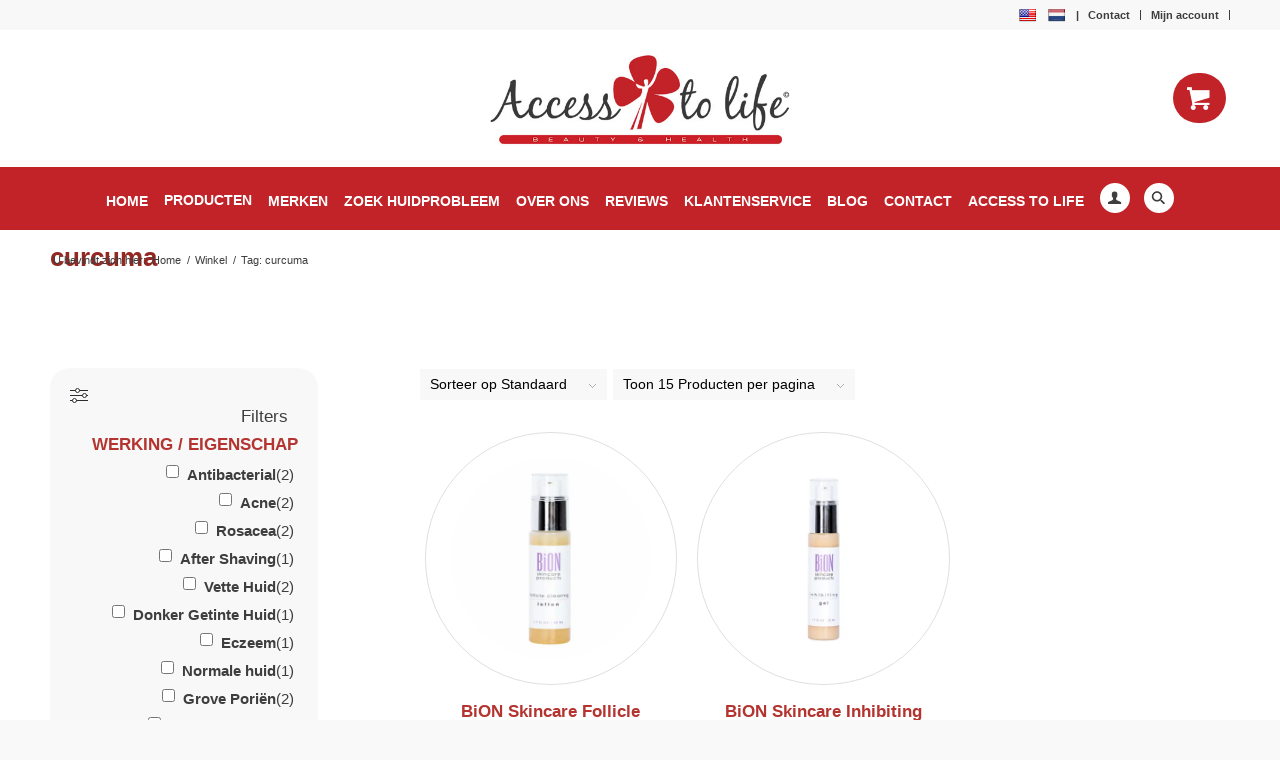

--- FILE ---
content_type: text/html; charset=UTF-8
request_url: https://shop.accesstolife.nl/product-tag/curcuma/
body_size: 136069
content:
<!DOCTYPE html><html lang="nl-NL" class="html_stretched responsive av-preloader-disabled  html_header_top html_logo_center html_bottom_nav_header html_menu_right html_custom html_header_sticky html_header_shrinking html_header_topbar_active html_mobile_menu_tablet html_header_searchicon_disabled html_content_align_center html_header_unstick_top html_header_stretch_disabled html_av-overlay-full html_av-submenu-noclone html_entry_id_11496 html_cart_at_menu av-cookies-no-cookie-consent av-no-preview av-default-lightbox html_text_menu_active av-mobile-menu-switch-default"><head><script data-no-optimize="1">var litespeed_docref=sessionStorage.getItem("litespeed_docref");litespeed_docref&&(Object.defineProperty(document,"referrer",{get:function(){return litespeed_docref}}),sessionStorage.removeItem("litespeed_docref"));</script>  <script type="litespeed/javascript">var Tawk_API=Tawk_API||{},Tawk_LoadStart=new Date();(function(){var s1=document.createElement("script"),s0=document.getElementsByTagName("script")[0];s1.async=!0;s1.src='https://embed.tawk.to/68cd754ae8cb7919226fd74c/1j5h94avq';s1.charset='UTF-8';s1.setAttribute('crossorigin','*');s0.parentNode.insertBefore(s1,s0)})()</script> <link rel="preconnect" href="https://fonts.googleapis.com"><link rel="preconnect" href="https://fonts.gstatic.com" crossorigin><link rel="preconnect" href="https://fonts.googleapis.com"><link rel="preconnect" href="https://fonts.gstatic.com" crossorigin><meta charset="UTF-8" /><meta name="viewport" content="width=device-width, initial-scale=1"><meta name='robots' content='noindex, follow' /><style type="text/css">@font-face { font-family: 'star'; src: url('https://shop.accesstolife.nl/wp-content/plugins/woocommerce/assets/fonts/star.eot'); src: url('https://shop.accesstolife.nl/wp-content/plugins/woocommerce/assets/fonts/star.eot?#iefix') format('embedded-opentype'), 	  url('https://shop.accesstolife.nl/wp-content/plugins/woocommerce/assets/fonts/star.woff') format('woff'), 	  url('https://shop.accesstolife.nl/wp-content/plugins/woocommerce/assets/fonts/star.ttf') format('truetype'), 	  url('https://shop.accesstolife.nl/wp-content/plugins/woocommerce/assets/fonts/star.svg#star') format('svg'); font-weight: normal; font-style: normal;  } @font-face { font-family: 'WooCommerce'; src: url('https://shop.accesstolife.nl/wp-content/plugins/woocommerce/assets/fonts/WooCommerce.eot'); src: url('https://shop.accesstolife.nl/wp-content/plugins/woocommerce/assets/fonts/WooCommerce.eot?#iefix') format('embedded-opentype'), 	  url('https://shop.accesstolife.nl/wp-content/plugins/woocommerce/assets/fonts/WooCommerce.woff') format('woff'), 	  url('https://shop.accesstolife.nl/wp-content/plugins/woocommerce/assets/fonts/WooCommerce.ttf') format('truetype'), 	  url('https://shop.accesstolife.nl/wp-content/plugins/woocommerce/assets/fonts/WooCommerce.svg#WooCommerce') format('svg'); font-weight: normal; font-style: normal;  }</style><title>curcuma Archieven - Access to life Shop</title> <script type="application/ld+json" class="yoast-schema-graph">{"@context":"https://schema.org","@graph":[{"@type":"CollectionPage","@id":"https://shop.accesstolife.nl/product-tag/curcuma/","url":"https://shop.accesstolife.nl/product-tag/curcuma/","name":"curcuma Archieven - Access to life Shop","isPartOf":{"@id":"https://shop.accesstolife.nl/#website"},"primaryImageOfPage":{"@id":"https://shop.accesstolife.nl/product-tag/curcuma/#primaryimage"},"image":{"@id":"https://shop.accesstolife.nl/product-tag/curcuma/#primaryimage"},"thumbnailUrl":"https://shop.accesstolife.nl/wp-content/uploads/Bion_Inhibiting_Gel-stay-on_exfoliant-_Access-to-life.jpg","breadcrumb":{"@id":"https://shop.accesstolife.nl/product-tag/curcuma/#breadcrumb"},"inLanguage":"nl-NL"},{"@type":"ImageObject","inLanguage":"nl-NL","@id":"https://shop.accesstolife.nl/product-tag/curcuma/#primaryimage","url":"https://shop.accesstolife.nl/wp-content/uploads/Bion_Inhibiting_Gel-stay-on_exfoliant-_Access-to-life.jpg","contentUrl":"https://shop.accesstolife.nl/wp-content/uploads/Bion_Inhibiting_Gel-stay-on_exfoliant-_Access-to-life.jpg","width":800,"height":800,"caption":"inhibiting gel"},{"@type":"BreadcrumbList","@id":"https://shop.accesstolife.nl/product-tag/curcuma/#breadcrumb","itemListElement":[{"@type":"ListItem","position":1,"name":"Home","item":"https://shop.accesstolife.nl/"},{"@type":"ListItem","position":2,"name":"curcuma"}]},{"@type":"WebSite","@id":"https://shop.accesstolife.nl/#website","url":"https://shop.accesstolife.nl/","name":"Beauty &amp; Health Salon Access to life - Schoonheidssalon Amsterdam Zuidas","description":"Access to life Shop - Health and Beauty Salon - Bion Skincare Amsterdam","potentialAction":[{"@type":"SearchAction","target":{"@type":"EntryPoint","urlTemplate":"https://shop.accesstolife.nl/?s={search_term_string}"},"query-input":{"@type":"PropertyValueSpecification","valueRequired":true,"valueName":"search_term_string"}}],"inLanguage":"nl-NL"}]}</script> <link rel='dns-prefetch' href='//translate.google.com' /><link rel="alternate" type="application/rss+xml" title="Access to life Shop &raquo; feed" href="https://shop.accesstolife.nl/feed/" /><link rel="alternate" type="application/rss+xml" title="Access to life Shop &raquo; reacties feed" href="https://shop.accesstolife.nl/comments/feed/" /><link rel="alternate" type="application/rss+xml" title="Access to life Shop &raquo; curcuma Tag feed" href="https://shop.accesstolife.nl/product-tag/curcuma/feed/" /><style id='wp-img-auto-sizes-contain-inline-css' type='text/css'>img:is([sizes=auto i],[sizes^="auto," i]){contain-intrinsic-size:3000px 1500px}
/*# sourceURL=wp-img-auto-sizes-contain-inline-css */</style><link data-optimized="2" rel="stylesheet" href="https://shop.accesstolife.nl/wp-content/litespeed/css/a191b96b9c5161428192553c8ac35bc7.css?ver=fb2b9" /><style id='global-styles-inline-css' type='text/css'>:root{--wp--preset--aspect-ratio--square: 1;--wp--preset--aspect-ratio--4-3: 4/3;--wp--preset--aspect-ratio--3-4: 3/4;--wp--preset--aspect-ratio--3-2: 3/2;--wp--preset--aspect-ratio--2-3: 2/3;--wp--preset--aspect-ratio--16-9: 16/9;--wp--preset--aspect-ratio--9-16: 9/16;--wp--preset--color--black: #000000;--wp--preset--color--cyan-bluish-gray: #abb8c3;--wp--preset--color--white: #ffffff;--wp--preset--color--pale-pink: #f78da7;--wp--preset--color--vivid-red: #cf2e2e;--wp--preset--color--luminous-vivid-orange: #ff6900;--wp--preset--color--luminous-vivid-amber: #fcb900;--wp--preset--color--light-green-cyan: #7bdcb5;--wp--preset--color--vivid-green-cyan: #00d084;--wp--preset--color--pale-cyan-blue: #8ed1fc;--wp--preset--color--vivid-cyan-blue: #0693e3;--wp--preset--color--vivid-purple: #9b51e0;--wp--preset--color--metallic-red: #b02b2c;--wp--preset--color--maximum-yellow-red: #edae44;--wp--preset--color--yellow-sun: #eeee22;--wp--preset--color--palm-leaf: #83a846;--wp--preset--color--aero: #7bb0e7;--wp--preset--color--old-lavender: #745f7e;--wp--preset--color--steel-teal: #5f8789;--wp--preset--color--raspberry-pink: #d65799;--wp--preset--color--medium-turquoise: #4ecac2;--wp--preset--gradient--vivid-cyan-blue-to-vivid-purple: linear-gradient(135deg,rgb(6,147,227) 0%,rgb(155,81,224) 100%);--wp--preset--gradient--light-green-cyan-to-vivid-green-cyan: linear-gradient(135deg,rgb(122,220,180) 0%,rgb(0,208,130) 100%);--wp--preset--gradient--luminous-vivid-amber-to-luminous-vivid-orange: linear-gradient(135deg,rgb(252,185,0) 0%,rgb(255,105,0) 100%);--wp--preset--gradient--luminous-vivid-orange-to-vivid-red: linear-gradient(135deg,rgb(255,105,0) 0%,rgb(207,46,46) 100%);--wp--preset--gradient--very-light-gray-to-cyan-bluish-gray: linear-gradient(135deg,rgb(238,238,238) 0%,rgb(169,184,195) 100%);--wp--preset--gradient--cool-to-warm-spectrum: linear-gradient(135deg,rgb(74,234,220) 0%,rgb(151,120,209) 20%,rgb(207,42,186) 40%,rgb(238,44,130) 60%,rgb(251,105,98) 80%,rgb(254,248,76) 100%);--wp--preset--gradient--blush-light-purple: linear-gradient(135deg,rgb(255,206,236) 0%,rgb(152,150,240) 100%);--wp--preset--gradient--blush-bordeaux: linear-gradient(135deg,rgb(254,205,165) 0%,rgb(254,45,45) 50%,rgb(107,0,62) 100%);--wp--preset--gradient--luminous-dusk: linear-gradient(135deg,rgb(255,203,112) 0%,rgb(199,81,192) 50%,rgb(65,88,208) 100%);--wp--preset--gradient--pale-ocean: linear-gradient(135deg,rgb(255,245,203) 0%,rgb(182,227,212) 50%,rgb(51,167,181) 100%);--wp--preset--gradient--electric-grass: linear-gradient(135deg,rgb(202,248,128) 0%,rgb(113,206,126) 100%);--wp--preset--gradient--midnight: linear-gradient(135deg,rgb(2,3,129) 0%,rgb(40,116,252) 100%);--wp--preset--font-size--small: 1rem;--wp--preset--font-size--medium: 1.125rem;--wp--preset--font-size--large: 1.75rem;--wp--preset--font-size--x-large: clamp(1.75rem, 3vw, 2.25rem);--wp--preset--spacing--20: 0.44rem;--wp--preset--spacing--30: 0.67rem;--wp--preset--spacing--40: 1rem;--wp--preset--spacing--50: 1.5rem;--wp--preset--spacing--60: 2.25rem;--wp--preset--spacing--70: 3.38rem;--wp--preset--spacing--80: 5.06rem;--wp--preset--shadow--natural: 6px 6px 9px rgba(0, 0, 0, 0.2);--wp--preset--shadow--deep: 12px 12px 50px rgba(0, 0, 0, 0.4);--wp--preset--shadow--sharp: 6px 6px 0px rgba(0, 0, 0, 0.2);--wp--preset--shadow--outlined: 6px 6px 0px -3px rgb(255, 255, 255), 6px 6px rgb(0, 0, 0);--wp--preset--shadow--crisp: 6px 6px 0px rgb(0, 0, 0);}:root { --wp--style--global--content-size: 800px;--wp--style--global--wide-size: 1130px; }:where(body) { margin: 0; }.wp-site-blocks > .alignleft { float: left; margin-right: 2em; }.wp-site-blocks > .alignright { float: right; margin-left: 2em; }.wp-site-blocks > .aligncenter { justify-content: center; margin-left: auto; margin-right: auto; }:where(.is-layout-flex){gap: 0.5em;}:where(.is-layout-grid){gap: 0.5em;}.is-layout-flow > .alignleft{float: left;margin-inline-start: 0;margin-inline-end: 2em;}.is-layout-flow > .alignright{float: right;margin-inline-start: 2em;margin-inline-end: 0;}.is-layout-flow > .aligncenter{margin-left: auto !important;margin-right: auto !important;}.is-layout-constrained > .alignleft{float: left;margin-inline-start: 0;margin-inline-end: 2em;}.is-layout-constrained > .alignright{float: right;margin-inline-start: 2em;margin-inline-end: 0;}.is-layout-constrained > .aligncenter{margin-left: auto !important;margin-right: auto !important;}.is-layout-constrained > :where(:not(.alignleft):not(.alignright):not(.alignfull)){max-width: var(--wp--style--global--content-size);margin-left: auto !important;margin-right: auto !important;}.is-layout-constrained > .alignwide{max-width: var(--wp--style--global--wide-size);}body .is-layout-flex{display: flex;}.is-layout-flex{flex-wrap: wrap;align-items: center;}.is-layout-flex > :is(*, div){margin: 0;}body .is-layout-grid{display: grid;}.is-layout-grid > :is(*, div){margin: 0;}body{padding-top: 0px;padding-right: 0px;padding-bottom: 0px;padding-left: 0px;}a:where(:not(.wp-element-button)){text-decoration: underline;}:root :where(.wp-element-button, .wp-block-button__link){background-color: #32373c;border-width: 0;color: #fff;font-family: inherit;font-size: inherit;font-style: inherit;font-weight: inherit;letter-spacing: inherit;line-height: inherit;padding-top: calc(0.667em + 2px);padding-right: calc(1.333em + 2px);padding-bottom: calc(0.667em + 2px);padding-left: calc(1.333em + 2px);text-decoration: none;text-transform: inherit;}.has-black-color{color: var(--wp--preset--color--black) !important;}.has-cyan-bluish-gray-color{color: var(--wp--preset--color--cyan-bluish-gray) !important;}.has-white-color{color: var(--wp--preset--color--white) !important;}.has-pale-pink-color{color: var(--wp--preset--color--pale-pink) !important;}.has-vivid-red-color{color: var(--wp--preset--color--vivid-red) !important;}.has-luminous-vivid-orange-color{color: var(--wp--preset--color--luminous-vivid-orange) !important;}.has-luminous-vivid-amber-color{color: var(--wp--preset--color--luminous-vivid-amber) !important;}.has-light-green-cyan-color{color: var(--wp--preset--color--light-green-cyan) !important;}.has-vivid-green-cyan-color{color: var(--wp--preset--color--vivid-green-cyan) !important;}.has-pale-cyan-blue-color{color: var(--wp--preset--color--pale-cyan-blue) !important;}.has-vivid-cyan-blue-color{color: var(--wp--preset--color--vivid-cyan-blue) !important;}.has-vivid-purple-color{color: var(--wp--preset--color--vivid-purple) !important;}.has-metallic-red-color{color: var(--wp--preset--color--metallic-red) !important;}.has-maximum-yellow-red-color{color: var(--wp--preset--color--maximum-yellow-red) !important;}.has-yellow-sun-color{color: var(--wp--preset--color--yellow-sun) !important;}.has-palm-leaf-color{color: var(--wp--preset--color--palm-leaf) !important;}.has-aero-color{color: var(--wp--preset--color--aero) !important;}.has-old-lavender-color{color: var(--wp--preset--color--old-lavender) !important;}.has-steel-teal-color{color: var(--wp--preset--color--steel-teal) !important;}.has-raspberry-pink-color{color: var(--wp--preset--color--raspberry-pink) !important;}.has-medium-turquoise-color{color: var(--wp--preset--color--medium-turquoise) !important;}.has-black-background-color{background-color: var(--wp--preset--color--black) !important;}.has-cyan-bluish-gray-background-color{background-color: var(--wp--preset--color--cyan-bluish-gray) !important;}.has-white-background-color{background-color: var(--wp--preset--color--white) !important;}.has-pale-pink-background-color{background-color: var(--wp--preset--color--pale-pink) !important;}.has-vivid-red-background-color{background-color: var(--wp--preset--color--vivid-red) !important;}.has-luminous-vivid-orange-background-color{background-color: var(--wp--preset--color--luminous-vivid-orange) !important;}.has-luminous-vivid-amber-background-color{background-color: var(--wp--preset--color--luminous-vivid-amber) !important;}.has-light-green-cyan-background-color{background-color: var(--wp--preset--color--light-green-cyan) !important;}.has-vivid-green-cyan-background-color{background-color: var(--wp--preset--color--vivid-green-cyan) !important;}.has-pale-cyan-blue-background-color{background-color: var(--wp--preset--color--pale-cyan-blue) !important;}.has-vivid-cyan-blue-background-color{background-color: var(--wp--preset--color--vivid-cyan-blue) !important;}.has-vivid-purple-background-color{background-color: var(--wp--preset--color--vivid-purple) !important;}.has-metallic-red-background-color{background-color: var(--wp--preset--color--metallic-red) !important;}.has-maximum-yellow-red-background-color{background-color: var(--wp--preset--color--maximum-yellow-red) !important;}.has-yellow-sun-background-color{background-color: var(--wp--preset--color--yellow-sun) !important;}.has-palm-leaf-background-color{background-color: var(--wp--preset--color--palm-leaf) !important;}.has-aero-background-color{background-color: var(--wp--preset--color--aero) !important;}.has-old-lavender-background-color{background-color: var(--wp--preset--color--old-lavender) !important;}.has-steel-teal-background-color{background-color: var(--wp--preset--color--steel-teal) !important;}.has-raspberry-pink-background-color{background-color: var(--wp--preset--color--raspberry-pink) !important;}.has-medium-turquoise-background-color{background-color: var(--wp--preset--color--medium-turquoise) !important;}.has-black-border-color{border-color: var(--wp--preset--color--black) !important;}.has-cyan-bluish-gray-border-color{border-color: var(--wp--preset--color--cyan-bluish-gray) !important;}.has-white-border-color{border-color: var(--wp--preset--color--white) !important;}.has-pale-pink-border-color{border-color: var(--wp--preset--color--pale-pink) !important;}.has-vivid-red-border-color{border-color: var(--wp--preset--color--vivid-red) !important;}.has-luminous-vivid-orange-border-color{border-color: var(--wp--preset--color--luminous-vivid-orange) !important;}.has-luminous-vivid-amber-border-color{border-color: var(--wp--preset--color--luminous-vivid-amber) !important;}.has-light-green-cyan-border-color{border-color: var(--wp--preset--color--light-green-cyan) !important;}.has-vivid-green-cyan-border-color{border-color: var(--wp--preset--color--vivid-green-cyan) !important;}.has-pale-cyan-blue-border-color{border-color: var(--wp--preset--color--pale-cyan-blue) !important;}.has-vivid-cyan-blue-border-color{border-color: var(--wp--preset--color--vivid-cyan-blue) !important;}.has-vivid-purple-border-color{border-color: var(--wp--preset--color--vivid-purple) !important;}.has-metallic-red-border-color{border-color: var(--wp--preset--color--metallic-red) !important;}.has-maximum-yellow-red-border-color{border-color: var(--wp--preset--color--maximum-yellow-red) !important;}.has-yellow-sun-border-color{border-color: var(--wp--preset--color--yellow-sun) !important;}.has-palm-leaf-border-color{border-color: var(--wp--preset--color--palm-leaf) !important;}.has-aero-border-color{border-color: var(--wp--preset--color--aero) !important;}.has-old-lavender-border-color{border-color: var(--wp--preset--color--old-lavender) !important;}.has-steel-teal-border-color{border-color: var(--wp--preset--color--steel-teal) !important;}.has-raspberry-pink-border-color{border-color: var(--wp--preset--color--raspberry-pink) !important;}.has-medium-turquoise-border-color{border-color: var(--wp--preset--color--medium-turquoise) !important;}.has-vivid-cyan-blue-to-vivid-purple-gradient-background{background: var(--wp--preset--gradient--vivid-cyan-blue-to-vivid-purple) !important;}.has-light-green-cyan-to-vivid-green-cyan-gradient-background{background: var(--wp--preset--gradient--light-green-cyan-to-vivid-green-cyan) !important;}.has-luminous-vivid-amber-to-luminous-vivid-orange-gradient-background{background: var(--wp--preset--gradient--luminous-vivid-amber-to-luminous-vivid-orange) !important;}.has-luminous-vivid-orange-to-vivid-red-gradient-background{background: var(--wp--preset--gradient--luminous-vivid-orange-to-vivid-red) !important;}.has-very-light-gray-to-cyan-bluish-gray-gradient-background{background: var(--wp--preset--gradient--very-light-gray-to-cyan-bluish-gray) !important;}.has-cool-to-warm-spectrum-gradient-background{background: var(--wp--preset--gradient--cool-to-warm-spectrum) !important;}.has-blush-light-purple-gradient-background{background: var(--wp--preset--gradient--blush-light-purple) !important;}.has-blush-bordeaux-gradient-background{background: var(--wp--preset--gradient--blush-bordeaux) !important;}.has-luminous-dusk-gradient-background{background: var(--wp--preset--gradient--luminous-dusk) !important;}.has-pale-ocean-gradient-background{background: var(--wp--preset--gradient--pale-ocean) !important;}.has-electric-grass-gradient-background{background: var(--wp--preset--gradient--electric-grass) !important;}.has-midnight-gradient-background{background: var(--wp--preset--gradient--midnight) !important;}.has-small-font-size{font-size: var(--wp--preset--font-size--small) !important;}.has-medium-font-size{font-size: var(--wp--preset--font-size--medium) !important;}.has-large-font-size{font-size: var(--wp--preset--font-size--large) !important;}.has-x-large-font-size{font-size: var(--wp--preset--font-size--x-large) !important;}
/*# sourceURL=global-styles-inline-css */</style><style id='woocommerce-inline-inline-css' type='text/css'>.woocommerce form .form-row .required { visibility: visible; }
/*# sourceURL=woocommerce-inline-inline-css */</style><style id='woo-variation-swatches-inline-css' type='text/css'>:root {
--wvs-tick:url("data:image/svg+xml;utf8,%3Csvg filter='drop-shadow(0px 0px 2px rgb(0 0 0 / .8))' xmlns='http://www.w3.org/2000/svg'  viewBox='0 0 30 30'%3E%3Cpath fill='none' stroke='%23ffffff' stroke-linecap='round' stroke-linejoin='round' stroke-width='4' d='M4 16L11 23 27 7'/%3E%3C/svg%3E");

--wvs-cross:url("data:image/svg+xml;utf8,%3Csvg filter='drop-shadow(0px 0px 5px rgb(255 255 255 / .6))' xmlns='http://www.w3.org/2000/svg' width='72px' height='72px' viewBox='0 0 24 24'%3E%3Cpath fill='none' stroke='%23ff0000' stroke-linecap='round' stroke-width='0.6' d='M5 5L19 19M19 5L5 19'/%3E%3C/svg%3E");
--wvs-single-product-item-width:30px;
--wvs-single-product-item-height:30px;
--wvs-single-product-item-font-size:16px}
/*# sourceURL=woo-variation-swatches-inline-css */</style> <script type="litespeed/javascript">(function(url,id){var script=document.createElement('script');script.async=!0;script.src='https://'+url+'/sidebar.js?id='+id+'&c='+cachebuster(10,id);var ref=document.getElementsByTagName('script')[0];ref.parentNode.insertBefore(script,ref);function cachebuster(refreshMinutes,id){var now=Date.now();var interval=refreshMinutes*60e3;var shift=(Math.sin(id)||0)*interval;return Math.floor((now+shift)/interval)}})("dashboard.webwinkelkeur.nl",1217612)</script><script type="litespeed/javascript" data-src="https://shop.accesstolife.nl/wp-includes/js/jquery/jquery.min.js" id="jquery-core-js"></script> <script id="wc-cart-fragments-js-extra" type="litespeed/javascript">var wc_cart_fragments_params={"ajax_url":"/wp-admin/admin-ajax.php","wc_ajax_url":"/?wc-ajax=%%endpoint%%","cart_hash_key":"wc_cart_hash_2e5d63e9acee3a5698e883799e706673","fragment_name":"wc_fragments_2e5d63e9acee3a5698e883799e706673","request_timeout":"5000"}</script> <script id="wc-add-to-cart-js-extra" type="litespeed/javascript">var wc_add_to_cart_params={"ajax_url":"/wp-admin/admin-ajax.php","wc_ajax_url":"/?wc-ajax=%%endpoint%%","i18n_view_cart":"Bekijk winkelwagen","cart_url":"https://shop.accesstolife.nl/winkelwagen/","is_cart":"","cart_redirect_after_add":"no"}</script> <script id="woocommerce-js-extra" type="litespeed/javascript">var woocommerce_params={"ajax_url":"/wp-admin/admin-ajax.php","wc_ajax_url":"/?wc-ajax=%%endpoint%%","i18n_password_show":"Wachtwoord weergeven","i18n_password_hide":"Wachtwoord verbergen"}</script> <link rel="https://api.w.org/" href="https://shop.accesstolife.nl/wp-json/" /><link rel="alternate" title="JSON" type="application/json" href="https://shop.accesstolife.nl/wp-json/wp/v2/product_tag/408" /><style>#google_language_translator a{display:none!important;}div.skiptranslate.goog-te-gadget{display:inline!important;}.goog-te-gadget{color:transparent!important;}.goog-te-gadget{font-size:0px!important;}.goog-branding{display:none;}.goog-tooltip{display: none!important;}.goog-tooltip:hover{display: none!important;}.goog-text-highlight{background-color:transparent!important;border:none!important;box-shadow:none!important;}#google_language_translator{display:none;}#google_language_translator select.goog-te-combo{color:#32373c;}div.skiptranslate{display:none!important;}body{top:0px!important;}#goog-gt-{display:none!important;}font font{background-color:transparent!important;box-shadow:none!important;position:initial!important;}#glt-translate-trigger > span{color:#ffffff;}#glt-translate-trigger{background:#f89406;}</style> <script type="text/plain" data-service="google-analytics" data-category="statistics" async data-cmplz-src="https://www.googletagmanager.com/gtag/js?id=G-Q105QMXPML"></script> <script type="litespeed/javascript">window.dataLayer=window.dataLayer||[];function gtag(){dataLayer.push(arguments)}
gtag('js',new Date());gtag('config','G-Q105QMXPML')</script>  <script type="litespeed/javascript">(function(w,d,s,l,i){w[l]=w[l]||[];w[l].push({'gtm.start':new Date().getTime(),event:'gtm.js'});var f=d.getElementsByTagName(s)[0],j=d.createElement(s),dl=l!='dataLayer'?'&l='+l:'';j.async=!0;j.src='https://www.googletagmanager.com/gtm.js?id='+i+dl;f.parentNode.insertBefore(j,f)})(window,document,'script','dataLayer','GTM-KXDS6N5M')</script> <style>.cmplz-hidden {
					display: none !important;
				}</style><link rel="profile" href="https://gmpg.org/xfn/11" /><link rel="alternate" type="application/rss+xml" title="Access to life Shop RSS2 Feed" href="https://shop.accesstolife.nl/feed/" /><link rel="pingback" href="https://shop.accesstolife.nl/xmlrpc.php" /><style type='text/css' media='screen'>#top #header_main > .container, #top #header_main > .container .main_menu  .av-main-nav > li > a, #top #header_main #menu-item-shop .cart_dropdown_link{ height:135px; line-height: 135px; }
 .html_top_nav_header .av-logo-container{ height:135px;  }
 .html_header_top.html_header_sticky #top #wrap_all #main{ padding-top:217px; }</style><!--[if lt IE 9]><script src="https://shop.accesstolife.nl/wp-content/themes/access/js/html5shiv.js"></script><![endif]--><link rel="icon" href="https://shop.accesstolife.nl/wp-content/uploads/icoon_klaver-1-80x80.png" type="image/png">
<noscript><style>.woocommerce-product-gallery{ opacity: 1 !important; }</style></noscript><style type="text/css" id="filter-everything-inline-css">.wpc-orderby-select{width:100%}.wpc-filters-open-button-container{display:none}.wpc-debug-message{padding:16px;font-size:14px;border:1px dashed #ccc;margin-bottom:20px}.wpc-debug-title{visibility:hidden}.wpc-button-inner,.wpc-chip-content{display:flex;align-items:center}.wpc-icon-html-wrapper{position:relative;margin-right:10px;top:2px}.wpc-icon-html-wrapper span{display:block;height:1px;width:18px;border-radius:3px;background:#2c2d33;margin-bottom:4px;position:relative}span.wpc-icon-line-1:after,span.wpc-icon-line-2:after,span.wpc-icon-line-3:after{content:"";display:block;width:3px;height:3px;border:1px solid #2c2d33;background-color:#fff;position:absolute;top:-2px;box-sizing:content-box}span.wpc-icon-line-3:after{border-radius:50%;left:2px}span.wpc-icon-line-1:after{border-radius:50%;left:5px}span.wpc-icon-line-2:after{border-radius:50%;left:12px}body .wpc-filters-open-button-container a.wpc-filters-open-widget,body .wpc-filters-open-button-container a.wpc-open-close-filters-button{display:inline-block;text-align:left;border:1px solid #2c2d33;border-radius:2px;line-height:1.5;padding:7px 12px;background-color:transparent;color:#2c2d33;box-sizing:border-box;text-decoration:none!important;font-weight:400;transition:none;position:relative}@media screen and (max-width:768px){.wpc_show_bottom_widget .wpc-filters-open-button-container,.wpc_show_open_close_button .wpc-filters-open-button-container{display:block}.wpc_show_bottom_widget .wpc-filters-open-button-container{margin-top:1em;margin-bottom:1em}}</style> <script type="litespeed/javascript">'use strict';var avia_is_mobile=!1;if(/Android|webOS|iPhone|iPad|iPod|BlackBerry|IEMobile|Opera Mini/i.test(navigator.userAgent)&&'ontouchstart' in document.documentElement){avia_is_mobile=!0;document.documentElement.className+=' avia_mobile '}else{document.documentElement.className+=' avia_desktop '};document.documentElement.className+=' js_active ';(function(){var e=['-webkit-','-moz-','-ms-',''],n='',o=!1,a=!1;for(var t in e){if(e[t]+'transform' in document.documentElement.style){o=!0;n=e[t]+'transform'};if(e[t]+'perspective' in document.documentElement.style){a=!0}};if(o){document.documentElement.className+=' avia_transform '};if(a){document.documentElement.className+=' avia_transform3d '};if(typeof document.getElementsByClassName=='function'&&typeof document.documentElement.getBoundingClientRect=='function'&&avia_is_mobile==!1){if(n&&window.innerHeight>0){setTimeout(function(){var e=0,o={},a=0,t=document.getElementsByClassName('av-parallax'),i=window.pageYOffset||document.documentElement.scrollTop;for(e=0;e<t.length;e++){t[e].style.top='0px';o=t[e].getBoundingClientRect();a=Math.ceil((window.innerHeight+i-o.top)*0.3);t[e].style[n]='translate(0px, '+a+'px)';t[e].style.top='auto';t[e].className+=' enabled-parallax '}},50)}}})()</script><style type="text/css">@font-face {font-family: 'entypo-fontello'; font-weight: normal; font-style: normal; font-display: auto;
		src: url('https://shop.accesstolife.nl/wp-content/themes/access/config-templatebuilder/avia-template-builder/assets/fonts/entypo-fontello.woff2') format('woff2'),
		url('https://shop.accesstolife.nl/wp-content/themes/access/config-templatebuilder/avia-template-builder/assets/fonts/entypo-fontello.woff') format('woff'),
		url('https://shop.accesstolife.nl/wp-content/themes/access/config-templatebuilder/avia-template-builder/assets/fonts/entypo-fontello.ttf') format('truetype'),
		url('https://shop.accesstolife.nl/wp-content/themes/access/config-templatebuilder/avia-template-builder/assets/fonts/entypo-fontello.svg#entypo-fontello') format('svg'),
		url('https://shop.accesstolife.nl/wp-content/themes/access/config-templatebuilder/avia-template-builder/assets/fonts/entypo-fontello.eot'),
		url('https://shop.accesstolife.nl/wp-content/themes/access/config-templatebuilder/avia-template-builder/assets/fonts/entypo-fontello.eot?#iefix') format('embedded-opentype');
		} #top .avia-font-entypo-fontello, body .avia-font-entypo-fontello, html body [data-av_iconfont='entypo-fontello']:before{ font-family: 'entypo-fontello'; }</style><style type="text/css" media="screen">.is-menu path.search-icon-path { fill: #848484;}body .popup-search-close:after, body .search-close:after { border-color: #848484;}body .popup-search-close:before, body .search-close:before { border-color: #848484;}</style></head><body data-rsssl=1 data-cmplz=1 id="top" class="archive tax-product_tag term-curcuma term-408 wp-theme-access wp-child-theme-access-child stretched avia-mobile-no-animations rtl_columns av-curtain-numeric montserrat theme-access woocommerce woocommerce-page woocommerce-no-js access woo-variation-swatches wvs-behavior-blur wvs-theme-access-child wvs-show-label wvs-tooltip avia-responsive-images-support avia-woocommerce-30" itemscope="itemscope" itemtype="https://schema.org/WebPage" >
<noscript><iframe data-lazyloaded="1" src="about:blank" data-litespeed-src="https://www.googletagmanager.com/ns.html?id=GTM-KXDS6N5M"
height="0" width="0" style="display:none;visibility:hidden"></iframe></noscript><div id='wrap_all'><header id='header' class='all_colors header_color light_bg_color  av_header_top av_logo_center av_bottom_nav_header av_menu_right av_custom av_header_sticky av_header_shrinking av_header_stretch_disabled av_mobile_menu_tablet av_header_searchicon_disabled av_header_unstick_top av_header_border_disabled' data-av_shrink_factor='50' role="banner" itemscope="itemscope" itemtype="https://schema.org/WPHeader" ><div id='header_meta' class='container_wrap container_wrap_meta  av_secondary_right av_extra_header_active av_phone_active_right av_entry_id_11496'><div class='container'><nav class='sub_menu'  role="navigation" itemscope="itemscope" itemtype="https://schema.org/SiteNavigationElement" ><ul role="menu" class="menu" id="avia2-menu"><li role="menuitem" id="menu-item-11461" class="menu-item menu-item-type-post_type menu-item-object-page menu-item-11461"><a href="https://shop.accesstolife.nl/contact/">Contact</a></li><li role="menuitem" id="menu-item-11453" class="menu-item menu-item-type-post_type menu-item-object-page menu-item-11453"><a href="https://shop.accesstolife.nl/mijn-account/">Mijn account</a></li><li role="menuitem" class=" astm-search-menu is-menu popup menu-item"><a href="#" role="button" aria-label="Link naar zoek pictogram"><svg width="20" height="20" class="search-icon" role="img" viewBox="2 9 20 5" focusable="false" aria-label="Zoeken">
<path class="search-icon-path" d="M15.5 14h-.79l-.28-.27C15.41 12.59 16 11.11 16 9.5 16 5.91 13.09 3 9.5 3S3 5.91 3 9.5 5.91 16 9.5 16c1.61 0 3.09-.59 4.23-1.57l.27.28v.79l5 4.99L20.49 19l-4.99-5zm-6 0C7.01 14 5 11.99 5 9.5S7.01 5 9.5 5 14 7.01 14 9.5 11.99 14 9.5 14z"></path></svg></a></li></ul></nav><div class='phone-info with_nav'><div><a href='#' class='nturl notranslate en united-states single-language flag' title='English'><span class='flag size18'></span></a> <a href='#' class='nturl notranslate nl Dutch single-language flag' title='Dutch'><span class='flag size18'></span></a> <span class="vlag-streep"> | </span></div></div></div></div><div  id='header_main' class='container_wrap container_wrap_logo'><div class='container av-logo-container'><div class='inner-container'><span class='logo avia-standard-logo'><a href='https://shop.accesstolife.nl/' class='' aria-label='logo-klein' title='logo-klein'><img src="https://shop.accesstolife.nl/wp-content/uploads/logo-klein.jpg" srcset="https://shop.accesstolife.nl/wp-content/uploads/logo-klein.jpg 500w, https://shop.accesstolife.nl/wp-content/uploads/logo-klein-300x127.jpg 300w, https://shop.accesstolife.nl/wp-content/uploads/logo-klein-450x191.jpg 450w" sizes="(max-width: 500px) 100vw, 500px" height="100" width="300" alt='Access to life Shop' title='logo-klein' /></a></span><ul id="menu-item-shop" class = 'menu-item cart_dropdown ' data-success='is toegevoegd aan de winkelwagen'><li class="cart_dropdown_first"><a class='cart_dropdown_link' href='https://shop.accesstolife.nl/winkelwagen/'><span aria-hidden='true' data-av_icon='' data-av_iconfont='entypo-fontello'></span><span class='av-cart-counter '>0</span><span class="avia_hidden_link_text">Winkelwagen</span></a><div class="dropdown_widget dropdown_widget_cart"><div class="avia-arrow"></div><div class="widget_shopping_cart_content"></div></div></li></ul></div></div><div id='header_main_alternate' class='container_wrap'><div class='container'><nav class='main_menu' data-selectname='Selecteer een pagina'  role="navigation" itemscope="itemscope" itemtype="https://schema.org/SiteNavigationElement" ><div class="avia-menu av-main-nav-wrap"><ul role="menu" class="menu av-main-nav" id="avia-menu"><li role="menuitem" id="menu-item-11709" class="menu-item menu-item-type-post_type menu-item-object-page menu-item-home menu-item-top-level menu-item-top-level-1"><a href="https://shop.accesstolife.nl/" itemprop="url" tabindex="0"><span class="avia-bullet"></span><span class="avia-menu-text">Home</span><span class="avia-menu-fx"><span class="avia-arrow-wrap"><span class="avia-arrow"></span></span></span></a></li><li role="menuitem" id="menu-item-11710" class="menu-item menu-item-type-custom menu-item-object-custom menu-item-has-children menu-item-top-level menu-item-top-level-2"><a href="#" itemprop="url" tabindex="0"><span class="avia-bullet"></span><span class="avia-menu-text">Producten</span><span class="avia-menu-fx"><span class="avia-arrow-wrap"><span class="avia-arrow"></span></span></span></a><ul class="sub-menu"><li role="menuitem" id="menu-item-11771" class="menu-item menu-item-type-taxonomy menu-item-object-product_cat"><a href="https://shop.accesstolife.nl/cleansers/" itemprop="url" tabindex="0"><span class="avia-bullet"></span><span class="avia-menu-text">Cleansers</span></a></li><li role="menuitem" id="menu-item-11778" class="menu-item menu-item-type-taxonomy menu-item-object-product_cat"><a href="https://shop.accesstolife.nl/exfolierende-scrubs/" itemprop="url" tabindex="0"><span class="avia-bullet"></span><span class="avia-menu-text">Exfoliërende Scrubs</span></a></li><li role="menuitem" id="menu-item-11772" class="menu-item menu-item-type-taxonomy menu-item-object-product_cat"><a href="https://shop.accesstolife.nl/exfoliants/" itemprop="url" tabindex="0"><span class="avia-bullet"></span><span class="avia-menu-text">Exfoliants en Brightening</span></a></li><li role="menuitem" id="menu-item-13037" class="menu-item menu-item-type-taxonomy menu-item-object-product_cat"><a href="https://shop.accesstolife.nl/eczeem-dermatitis/" itemprop="url" tabindex="0"><span class="avia-bullet"></span><span class="avia-menu-text">Eczeem | Dermatitis</span></a></li><li role="menuitem" id="menu-item-11777" class="menu-item menu-item-type-taxonomy menu-item-object-product_cat"><a href="https://shop.accesstolife.nl/masks/" itemprop="url" tabindex="0"><span class="avia-bullet"></span><span class="avia-menu-text">Masks</span></a></li><li role="menuitem" id="menu-item-11774" class="menu-item menu-item-type-taxonomy menu-item-object-product_cat"><a href="https://shop.accesstolife.nl/moisturizers/" itemprop="url" tabindex="0"><span class="avia-bullet"></span><span class="avia-menu-text">Moisturizers</span></a></li><li role="menuitem" id="menu-item-11779" class="menu-item menu-item-type-taxonomy menu-item-object-product_cat"><a href="https://shop.accesstolife.nl/oogcremes/" itemprop="url" tabindex="0"><span class="avia-bullet"></span><span class="avia-menu-text">Oogcremes</span></a></li><li role="menuitem" id="menu-item-11773" class="menu-item menu-item-type-taxonomy menu-item-object-product_cat"><a href="https://shop.accesstolife.nl/serums/" itemprop="url" tabindex="0"><span class="avia-bullet"></span><span class="avia-menu-text">Serums</span></a></li><li role="menuitem" id="menu-item-11780" class="menu-item menu-item-type-taxonomy menu-item-object-product_cat"><a href="https://shop.accesstolife.nl/spf-sun-protection/" itemprop="url" tabindex="0"><span class="avia-bullet"></span><span class="avia-menu-text">Sun Protection</span></a></li><li role="menuitem" id="menu-item-11776" class="menu-item menu-item-type-taxonomy menu-item-object-product_cat"><a href="https://shop.accesstolife.nl/kits/" itemprop="url" tabindex="0"><span class="avia-bullet"></span><span class="avia-menu-text">Kits</span></a></li><li role="menuitem" id="menu-item-11841" class="menu-item menu-item-type-taxonomy menu-item-object-product_cat"><a href="https://shop.accesstolife.nl/most-popular/" itemprop="url" tabindex="0"><span class="avia-bullet"></span><span class="avia-menu-text">Most popular</span></a></li><li role="menuitem" id="menu-item-11775" class="menu-item menu-item-type-taxonomy menu-item-object-product_cat"><a href="https://shop.accesstolife.nl/body-lichaamsproducten/" itemprop="url" tabindex="0"><span class="avia-bullet"></span><span class="avia-menu-text">Body Lichaamsproducten</span></a></li><li role="menuitem" id="menu-item-13606" class="menu-item menu-item-type-taxonomy menu-item-object-product_cat"><a href="https://shop.accesstolife.nl/cadeaubon/" itemprop="url" tabindex="0"><span class="avia-bullet"></span><span class="avia-menu-text">Cadeaubon</span></a></li></ul></li><li role="menuitem" id="menu-item-13445" class="menu-item menu-item-type-custom menu-item-object-custom menu-item-has-children menu-item-top-level menu-item-top-level-3"><a href="https://shop.accesstolife.nl/merken/" itemprop="url" tabindex="0"><span class="avia-bullet"></span><span class="avia-menu-text">Merken</span><span class="avia-menu-fx"><span class="avia-arrow-wrap"><span class="avia-arrow"></span></span></span></a><ul class="sub-menu"><li role="menuitem" id="menu-item-13447" class="menu-item menu-item-type-custom menu-item-object-custom"><a href="https://shop.accesstolife.nl/bion-skincare/" itemprop="url" tabindex="0"><span class="avia-bullet"></span><span class="avia-menu-text">BiOn Skincare</span></a></li></ul></li><li role="menuitem" id="menu-item-12607" class="menu-item menu-item-type-post_type menu-item-object-page menu-item-top-level menu-item-top-level-4"><a href="https://shop.accesstolife.nl/zoek-huidprobleem/" itemprop="url" tabindex="0"><span class="avia-bullet"></span><span class="avia-menu-text">Zoek huidprobleem</span><span class="avia-menu-fx"><span class="avia-arrow-wrap"><span class="avia-arrow"></span></span></span></a></li><li role="menuitem" id="menu-item-11853" class="menu-item menu-item-type-post_type menu-item-object-page menu-item-top-level menu-item-top-level-5"><a href="https://shop.accesstolife.nl/over-ons/" itemprop="url" tabindex="0"><span class="avia-bullet"></span><span class="avia-menu-text">Over ons</span><span class="avia-menu-fx"><span class="avia-arrow-wrap"><span class="avia-arrow"></span></span></span></a></li><li role="menuitem" id="menu-item-11713" class="menu-item menu-item-type-custom menu-item-object-custom menu-item-top-level menu-item-top-level-6"><a target="_blank" href="https://www.webwinkelkeur.nl/webshop/Access-to-life_1217612/reviews" itemprop="url" tabindex="0" rel="noopener"><span class="avia-bullet"></span><span class="avia-menu-text">Reviews</span><span class="avia-menu-fx"><span class="avia-arrow-wrap"><span class="avia-arrow"></span></span></span></a></li><li role="menuitem" id="menu-item-11874" class="menu-item menu-item-type-post_type menu-item-object-page menu-item-top-level menu-item-top-level-7"><a href="https://shop.accesstolife.nl/klantenservice/" itemprop="url" tabindex="0"><span class="avia-bullet"></span><span class="avia-menu-text">Klantenservice</span><span class="avia-menu-fx"><span class="avia-arrow-wrap"><span class="avia-arrow"></span></span></span></a></li><li role="menuitem" id="menu-item-12942" class="menu-item menu-item-type-post_type menu-item-object-page menu-item-top-level menu-item-top-level-8"><a href="https://shop.accesstolife.nl/blog/" itemprop="url" tabindex="0"><span class="avia-bullet"></span><span class="avia-menu-text">Blog</span><span class="avia-menu-fx"><span class="avia-arrow-wrap"><span class="avia-arrow"></span></span></span></a></li><li role="menuitem" id="menu-item-11711" class="menu-item menu-item-type-post_type menu-item-object-page menu-item-top-level menu-item-top-level-9"><a href="https://shop.accesstolife.nl/contact/" itemprop="url" tabindex="0"><span class="avia-bullet"></span><span class="avia-menu-text">Contact</span><span class="avia-menu-fx"><span class="avia-arrow-wrap"><span class="avia-arrow"></span></span></span></a></li><li role="menuitem" id="menu-item-13012" class="menu-item menu-item-type-custom menu-item-object-custom menu-item-top-level menu-item-top-level-10"><a target="_blank" href="https://www.accesstolife.nl" itemprop="url" tabindex="0" rel="noopener"><span class="avia-bullet"></span><span class="avia-menu-text">Access to Life</span><span class="avia-menu-fx"><span class="avia-arrow-wrap"><span class="avia-arrow"></span></span></span></a></li><li id="menu-item-wc-account-icon" class="noMobile menu-item menu-item-account-icon menu-item-avia-special" role="menuitem"><a aria-label="Inloggen / registreren link naar pagina" href="https://shop.accesstolife.nl/mijn-account/ " title="Inloggen / registreren" aria-hidden='false' data-av_icon='' data-av_iconfont='entypo-fontello'><span class="avia_hidden_link_text">Inloggen / registreren link naar pagina</span></a></li><li class="av-burger-menu-main menu-item-avia-special " role="menuitem">
<a href="#" aria-label="Menu" aria-hidden="false">
<span class="av-hamburger av-hamburger--spin av-js-hamburger">
<span class="av-hamburger-box">
<span class="av-hamburger-inner"></span>
<strong>Menu</strong>
</span>
</span>
<span class="avia_hidden_link_text">Menu</span>
</a></li><li class=" astm-search-menu is-menu popup menu-item"><a href="#" role="button" aria-label="Link naar zoek pictogram"><svg width="20" height="20" class="search-icon" role="img" viewBox="2 9 20 5" focusable="false" aria-label="Zoeken">
<path class="search-icon-path" d="M15.5 14h-.79l-.28-.27C15.41 12.59 16 11.11 16 9.5 16 5.91 13.09 3 9.5 3S3 5.91 3 9.5 5.91 16 9.5 16c1.61 0 3.09-.59 4.23-1.57l.27.28v.79l5 4.99L20.49 19l-4.99-5zm-6 0C7.01 14 5 11.99 5 9.5S7.01 5 9.5 5 14 7.01 14 9.5 11.99 14 9.5 14z"></path></svg></a></li></ul></div></nav></div></div></div><div class="header_bg"></div></header><div id='main' class='all_colors' data-scroll-offset='135'><div class='stretch_full container_wrap alternate_color light_bg_color title_container'><div class='container'><h1 class='main-title entry-title '>curcuma</h1><div class="breadcrumb breadcrumbs avia-breadcrumbs"><div class="breadcrumb-trail" ><span class="trail-before"><span class="breadcrumb-title">U bevindt zich hier:</span></span> <span  itemscope="itemscope" itemtype="https://schema.org/BreadcrumbList" ><span  itemscope="itemscope" itemtype="https://schema.org/ListItem" itemprop="itemListElement" ><a itemprop="url" href="https://shop.accesstolife.nl" title="Access to life Shop" rel="home" class="trail-begin"><span itemprop="name">Home</span></a><span itemprop="position" class="hidden">1</span></span></span> <span class="sep">/</span> <span  itemscope="itemscope" itemtype="https://schema.org/BreadcrumbList" ><span  itemscope="itemscope" itemtype="https://schema.org/ListItem" itemprop="itemListElement" ><a itemprop="url" href="https://shop.accesstolife.nl/winkel/" title="Winkel"><span itemprop="name">Winkel</span></a><span itemprop="position" class="hidden">2</span></span></span> <span class="sep">/</span> <span class="trail-end">Tag: curcuma</span></div></div></div></div><div class='container_wrap container_wrap_first main_color sidebar_left template-shop shop_columns_3'><div class="container"><header class="woocommerce-products-header"><h1 class="woocommerce-products-header__title page-title">curcuma</h1><div class="wpc-custom-selected-terms"><ul class="wpc-filter-chips-list wpc-filter-chips-11823-1 wpc-filter-chips-11823 wpc-empty-chips-container" data-set="11823" data-setcount="11823-1"></ul></div></header><main class='template-shop content av-content-small units'  role="main" itemprop="mainContentOfPage" itemscope="itemscope" itemtype="https://schema.org/SomeProducts" ><div class='entry-content-wrapper'><div class="woocommerce-notices-wrapper"></div><div class="product-sorting"><ul class="sort-param sort-param-order"><li><span class='currently-selected'>Sorteer op <strong>Standaard</strong></span><ul><li class="current-param"><a href='?avia_extended_shop_select=yes&product_order=default' rel="nofollow"><span class='avia-bullet'></span>Standaard</a></li><li><a href='?avia_extended_shop_select=yes&product_order=menu_order' rel="nofollow"><span class='avia-bullet'></span>Aangepast</a></li><li><a href='?avia_extended_shop_select=yes&product_order=title' rel="nofollow"><span class='avia-bullet'></span>Naam</a></li><li><a href='?avia_extended_shop_select=yes&product_order=price' rel="nofollow"><span class='avia-bullet'></span>Prijs</a></li><li><a href='?avia_extended_shop_select=yes&product_order=date' rel="nofollow"><span class='avia-bullet'></span>Datum</a></li><li><a href='?avia_extended_shop_select=yes&product_order=popularity' rel="nofollow"><span class='avia-bullet'></span>Populariteit (verkopen)</a></li><li><a href='?avia_extended_shop_select=yes&product_order=rating' rel="nofollow"><span class='avia-bullet'></span>Gemiddelde beoordeling</a></li><li><a href='?avia_extended_shop_select=yes&product_order=relevance' rel="nofollow"><span class='avia-bullet'></span>Relevantie</a></li><li><a href='?avia_extended_shop_select=yes&product_order=rand' rel="nofollow"><span class='avia-bullet'></span>Willekeurig</a></li><li><a href='?avia_extended_shop_select=yes&product_order=id' rel="nofollow"><span class='avia-bullet'></span>Product ID</a></li></ul></li></ul><ul class='sort-param sort-param-count'><li><span class='currently-selected'>Toon <strong>15 Producten per pagina </strong></span><ul><li class="current-param"><a href='?paged=1&avia_extended_shop_select=yes&product_count=15' rel="nofollow">		<span class='avia-bullet'></span>15 Producten per pagina</a></li><li><a href='?paged=1&avia_extended_shop_select=yes&product_count=30' rel="nofollow">	<span class='avia-bullet'></span>30 Producten per pagina</a></li><li><a href='?paged=1&avia_extended_shop_select=yes&product_count=45' rel="nofollow">	<span class='avia-bullet'></span>45 Producten per pagina</a></li></ul></li></ul></div><ul class="products columns-3"><li class="product type-product post-11496 status-publish first instock product_cat-bion-skincare product_cat-exfoliants product_cat-most-popular product_tag-accesstolife-bionskincareamsterdam product_tag-acne product_tag-acne-pukkels-reiniging product_tag-anti-acne product_tag-anti-aging product_tag-anti-rimpel product_tag-anti-ontsteking-huid product_tag-antibacterial-cleanser product_tag-antibacterial-lotion product_tag-antibacterie product_tag-antioxidanten product_tag-award-winner product_tag-bion product_tag-bionskincareproducts product_tag-branderige-huid product_tag-cleanser product_tag-cleanser-rosacea product_tag-collageen product_tag-couperose product_tag-curcuma product_tag-dermascope product_tag-dermatologen product_tag-droge-huid product_tag-exfoliant product_tag-exfolieren product_tag-exfolieren-producten product_tag-fijne-lijntjes product_tag-follicle-clearing-lotion product_tag-getinte-huid product_tag-gevoelige-rode-huid product_tag-gladde-huid product_tag-grove-porien product_tag-hexapeptide product_tag-huid-verbeteren product_tag-huidverjonging product_tag-huidveroudering product_tag-inflammatie product_tag-inhibiting-gel product_tag-masker-tegen-pukkeltjes product_tag-meeeters product_tag-nachtcreme product_tag-onderhuidse-bultjes product_tag-ontsteking-pukkels product_tag-ontstekingen-in-huid product_tag-ontstekingsremmend product_tag-ontstekingsremmend-huid product_tag-onzuiverheden product_tag-onzuiverheden-aanpak product_tag-onzuiverheden-rug product_tag-overtollig-talg product_tag-porien product_tag-propionibacterium-acnes product_tag-puistjes product_tag-pukkels product_tag-pukkeltjes product_tag-reiniging product_tag-retinol product_tag-rimpeltjes product_tag-rode-adertjes product_tag-rode-bultjes-gezicht product_tag-rode-huid product_tag-rode-konen product_tag-rode-puistjes product_tag-rode-pukkels product_tag-rode-wangen product_tag-roodheid product_tag-rosacea product_tag-talg-verwijderen product_tag-verwijdering-onzuiverheden product_tag-vette-huid product_tag-vitamine-a product_tag-vitamine-a-antioxidant-complex product_tag-vitamine-e product_tag-vochtarme-huid has-post-thumbnail taxable shipping-taxable purchasable product-type-simple"><div class='inner_product main_color wrapped_style noLightbox  av-product-class-'><a href="https://shop.accesstolife.nl/exfoliants/follicle-clearing-lotion-rosacea/" class="woocommerce-LoopProduct-link woocommerce-loop-product__link"><div class="thumbnail_container"><img data-lazyloaded="1" src="[data-uri]" width="450" height="450" data-src="https://shop.accesstolife.nl/wp-content/uploads/Bion_Inhibiting_Gel-stay-on_exfoliant-_Access-to-life-450x450.jpg.webp" class="wp-image-11497 avia-img-lazy-loading-11497 attachment-shop_catalog size-shop_catalog wp-post-image" alt="Bion Inhibiting Gel stay on exfoliant BionSkincare Amsterdam" decoding="async" data-srcset="https://shop.accesstolife.nl/wp-content/uploads/Bion_Inhibiting_Gel-stay-on_exfoliant-_Access-to-life-450x450.jpg.webp 450w, https://shop.accesstolife.nl/wp-content/uploads/Bion_Inhibiting_Gel-stay-on_exfoliant-_Access-to-life-300x300.jpg.webp 300w, https://shop.accesstolife.nl/wp-content/uploads/Bion_Inhibiting_Gel-stay-on_exfoliant-_Access-to-life-80x80.jpg.webp 80w, https://shop.accesstolife.nl/wp-content/uploads/Bion_Inhibiting_Gel-stay-on_exfoliant-_Access-to-life-768x768.jpg.webp 768w, https://shop.accesstolife.nl/wp-content/uploads/Bion_Inhibiting_Gel-stay-on_exfoliant-_Access-to-life-30x30.jpg.webp 30w, https://shop.accesstolife.nl/wp-content/uploads/Bion_Inhibiting_Gel-stay-on_exfoliant-_Access-to-life-36x36.jpg.webp 36w, https://shop.accesstolife.nl/wp-content/uploads/Bion_Inhibiting_Gel-stay-on_exfoliant-_Access-to-life-180x180.jpg.webp 180w, https://shop.accesstolife.nl/wp-content/uploads/Bion_Inhibiting_Gel-stay-on_exfoliant-_Access-to-life-705x705.jpg.webp 705w, https://shop.accesstolife.nl/wp-content/uploads/Bion_Inhibiting_Gel-stay-on_exfoliant-_Access-to-life-120x120.jpg.webp 120w, https://shop.accesstolife.nl/wp-content/uploads/Bion_Inhibiting_Gel-stay-on_exfoliant-_Access-to-life-600x600.jpg.webp 600w, https://shop.accesstolife.nl/wp-content/uploads/Bion_Inhibiting_Gel-stay-on_exfoliant-_Access-to-life-100x100.jpg.webp 100w, https://shop.accesstolife.nl/wp-content/uploads/Bion_Inhibiting_Gel-stay-on_exfoliant-_Access-to-life.jpg.webp 800w" data-sizes="(max-width: 450px) 100vw, 450px" /><span class="cart-loading"></span></div><div class='inner_product_header'><div class='avia-arrow'></div><div class='inner_product_header_table'><div class='inner_product_header_cell'><h2 class="woocommerce-loop-product__title">BiON Skincare Follicle Clearing Lotion &#8211; Rosacea</h2>
<span class="price"><span class="woocommerce-Price-amount amount"><bdi><span class="woocommerce-Price-currencySymbol">&euro;</span>&nbsp;38,00</bdi></span> <small class="woocommerce-price-suffix">incl. btw</small></span></div></div></div></a><div class='avia_cart_buttons '><a href="/product-tag/curcuma/?add-to-cart=11496" aria-describedby="woocommerce_loop_add_to_cart_link_describedby_11496" data-quantity="1" class="button product_type_simple add_to_cart_button ajax_add_to_cart" data-product_id="11496" data-product_sku="" aria-label="Toevoegen aan winkelwagen: &ldquo;BiON Skincare Follicle Clearing Lotion - Rosacea&ldquo;" rel="nofollow" data-success_message="&ldquo;BiON Skincare Follicle Clearing Lotion - Rosacea&rdquo; is toegevoegd aan je winkelwagen" role="button"><span aria-hidden='true' data-av_icon='' data-av_iconfont='entypo-fontello'></span>In winkelwagen</a>	<span id="woocommerce_loop_add_to_cart_link_describedby_11496" class="screen-reader-text">
</span>
<a class="button show_details_button" href="https://shop.accesstolife.nl/exfoliants/follicle-clearing-lotion-rosacea/"><span aria-hidden='true' data-av_icon='' data-av_iconfont='entypo-fontello'></span>  Meer info</a> <span class="button-mini-delimiter"></span></div></div></li><li class="product type-product post-11655 status-publish instock product_cat-bion-skincare product_cat-exfoliants product_cat-most-popular product_tag-access-bion product_tag-accesstolife-bionskincareamsterdam product_tag-acne product_tag-acne-pukkels-reiniging product_tag-acne-reiniging product_tag-anti-acne-body-wash product_tag-anti-ontsteking-huid product_tag-anti-puistjes product_tag-antibacterial-cleanser product_tag-antibacterial-lotion product_tag-antibacterie product_tag-antibacterieel product_tag-antioxidanten product_tag-antiseptisch product_tag-award-winner product_tag-bacterien-gezicht-doden product_tag-beste-dagcreme-met-spf product_tag-bestrijd-bacterien-gezicht product_tag-bion product_tag-bion-belgie product_tag-bion-masker product_tag-bion-moisture product_tag-bion-skincare-kopen product_tag-bion-skincare-reviews product_tag-bionskincare-reviews product_tag-bionskincare-be product_tag-bionskincareproducts product_tag-cleanser-rosacea product_tag-cucumber-scrub product_tag-curcuma product_tag-dark-skin product_tag-dermatologen product_tag-dode-huidcellen-verwijderen product_tag-donker-getinte product_tag-donkere-huid product_tag-droge-acne product_tag-exfoliant product_tag-exfoliercen product_tag-exfolieren product_tag-exfolieren-producten product_tag-follicle-clearing-lotion product_tag-getinte-huid product_tag-gezichtsreiniger-vette-huid product_tag-gladde product_tag-gladde-huid product_tag-glycolic-acid product_tag-glycolzuur product_tag-grove-porien product_tag-haar product_tag-haver product_tag-haveraminozuren product_tag-herpes product_tag-herpes-lip product_tag-herstel-huid product_tag-herstel-lippen product_tag-ingegroeide-haar product_tag-inhibiting-gel product_tag-masker-tegen-pukkeltjes product_tag-melkzuur product_tag-onderhuidse product_tag-onderhuidse-bultjes product_tag-ontsteking-haarzakje product_tag-ontsteking-pukkels product_tag-ontstekingen-in-huid product_tag-ontstekingsremmend-huid product_tag-onzuivere-huid product_tag-onzuiverheden product_tag-overtollig-talg product_tag-propionibacterium-acnes product_tag-puistjes product_tag-pukkels product_tag-pukkels-donkere-huid product_tag-pukkeltjes product_tag-reiniging-huid product_tag-rode-puistjes product_tag-rode-pukkels product_tag-rode-pukkeltjes product_tag-salicylic-glycolic-gel product_tag-salicylzuur product_tag-scrub-tegen-puistjes product_tag-vette-huid product_tag-vette-huid-bestrijden product_tag-vitamine-a product_tag-zink product_tag-zonneschade has-post-thumbnail taxable shipping-taxable purchasable product-type-simple"><div class='inner_product main_color wrapped_style noLightbox  av-product-class-'><a href="https://shop.accesstolife.nl/exfoliants/inhibiting-gel-acne/" class="woocommerce-LoopProduct-link woocommerce-loop-product__link"><div class="thumbnail_container"><img data-lazyloaded="1" src="[data-uri]" width="450" height="450" data-src="https://shop.accesstolife.nl/wp-content/uploads/BiON-Inhibiting-Gel-450x450.jpg.webp" class="wp-image-11923 avia-img-lazy-loading-11923 attachment-shop_catalog size-shop_catalog wp-post-image" alt="Inhibiting Gel Antibacterieel BiON Skincare Amsterdam" decoding="async" data-srcset="https://shop.accesstolife.nl/wp-content/uploads/BiON-Inhibiting-Gel-450x450.jpg.webp 450w, https://shop.accesstolife.nl/wp-content/uploads/BiON-Inhibiting-Gel-300x300.jpg.webp 300w, https://shop.accesstolife.nl/wp-content/uploads/BiON-Inhibiting-Gel-80x80.jpg.webp 80w, https://shop.accesstolife.nl/wp-content/uploads/BiON-Inhibiting-Gel-768x768.jpg.webp 768w, https://shop.accesstolife.nl/wp-content/uploads/BiON-Inhibiting-Gel-36x36.jpg.webp 36w, https://shop.accesstolife.nl/wp-content/uploads/BiON-Inhibiting-Gel-180x180.jpg.webp 180w, https://shop.accesstolife.nl/wp-content/uploads/BiON-Inhibiting-Gel-705x705.jpg.webp 705w, https://shop.accesstolife.nl/wp-content/uploads/BiON-Inhibiting-Gel-120x120.jpg.webp 120w, https://shop.accesstolife.nl/wp-content/uploads/BiON-Inhibiting-Gel-600x600.jpg.webp 600w, https://shop.accesstolife.nl/wp-content/uploads/BiON-Inhibiting-Gel-100x100.jpg.webp 100w, https://shop.accesstolife.nl/wp-content/uploads/BiON-Inhibiting-Gel.jpg.webp 800w" data-sizes="(max-width: 450px) 100vw, 450px" /><span class="cart-loading"></span></div><div class='inner_product_header'><div class='avia-arrow'></div><div class='inner_product_header_table'><div class='inner_product_header_cell'><h2 class="woocommerce-loop-product__title">BiON Skincare Inhibiting Gel &#8211; Acne</h2>
<span class="price"><span class="woocommerce-Price-amount amount"><bdi><span class="woocommerce-Price-currencySymbol">&euro;</span>&nbsp;38,00</bdi></span> <small class="woocommerce-price-suffix">incl. btw</small></span></div></div></div></a><div class='avia_cart_buttons '><a href="/product-tag/curcuma/?add-to-cart=11655" aria-describedby="woocommerce_loop_add_to_cart_link_describedby_11655" data-quantity="1" class="button product_type_simple add_to_cart_button ajax_add_to_cart" data-product_id="11655" data-product_sku="" aria-label="Toevoegen aan winkelwagen: &ldquo;BiON Skincare Inhibiting Gel - Acne&ldquo;" rel="nofollow" data-success_message="&ldquo;BiON Skincare Inhibiting Gel - Acne&rdquo; is toegevoegd aan je winkelwagen" role="button"><span aria-hidden='true' data-av_icon='' data-av_iconfont='entypo-fontello'></span>In winkelwagen</a>	<span id="woocommerce_loop_add_to_cart_link_describedby_11655" class="screen-reader-text">
</span>
<a class="button show_details_button" href="https://shop.accesstolife.nl/exfoliants/inhibiting-gel-acne/"><span aria-hidden='true' data-av_icon='' data-av_iconfont='entypo-fontello'></span>  Meer info</a> <span class="button-mini-delimiter"></span></div></div></li></ul></div></main><aside class='sidebar sidebar_left   alpha units'  role="complementary" itemscope="itemscope" itemtype="https://schema.org/WPSideBar" ><div class="inner_sidebar extralight-border"><section id="wpc_filters_widget-2" class="widget clearfix widget_wpc_filters_widget"><div class="wpc-filters-main-wrap wpc-filter-set-11823" data-set="11823"><div class="wpc-filters-open-button-container wpc-open-button-11823">
<a class="wpc-open-close-filters-button wpc-show-counts-yes" href="javascript:void(0);" data-wid="11823"><span class="wpc-button-inner"><span class="wpc-icon-html-wrapper">
<span class="wpc-icon-line-1"></span>
<span class="wpc-icon-line-2"></span>
<span class="wpc-icon-line-3"></span>
</span>
<span class="wpc-filters-button-text">Filters</span></span></a></div><div class="wpc-spinner"></div><div class="wpc-filters-widget-content wpc-show-counts-yes"><div class="wpc-widget-close-container">
<a class="wpc-widget-close-icon">
<span class="wpc-icon-html-wrapper">
<span class="wpc-icon-line-1"></span><span class="wpc-icon-line-2"></span><span class="wpc-icon-line-3"></span>
</span>
</a><span class="wpc-widget-popup-title">Filters</span></div><div class="wpc-filters-widget-containers-wrapper"><div class="wpc-filters-widget-top-container"><div class="wpc-widget-top-inside"><div class="wpc-inner-widget-chips-wrapper"><ul class="wpc-filter-chips-list wpc-filter-chips-11823-2 wpc-filter-chips-11823 wpc-empty-chips-container" data-set="11823" data-setcount="11823-2"></ul></div></div></div><div class="wpc-filters-scroll-container"><div class="wpc-filters-widget-wrapper"><div class="wpc-posts-found" data-found=""><p>&nbsp;</p></div><div class="wpc-filters-section wpc-filters-section-11824 wpc-filter-pa_eigenschap wpc-filter-taxonomy wpc-filter-layout-checkboxes wpc-counter-length-1 wpc-filter-full-height wpc-filter-terms-count-13 wpc-filter-visible-term-names" data-fid="11824"><div class="wpc-filter-header"><div class="widget-title wpc-filter-title">Werking / eigenschap</div></div><div class="wpc-filter-content wpc-filter-pa_eigenschap"><ul class="wpc-filters-ul-list wpc-filters-checkboxes wpc-filters-list-11824"><li class="wpc-checkbox-item wpc-term-item wpc-term-count-2 wpc-term-id-173" id="wpc-term-taxonomy-pa_eigenschap-173"><div class="wpc-term-item-content-wrapper"><input   type="checkbox" data-wpc-link="https://shop.accesstolife.nl/product-tag/curcuma/?filterset=antibacterial" id="wpc-checkbox-taxonomy-pa_eigenschap-173" />
<label for="wpc-checkbox-taxonomy-pa_eigenschap-173"><a href="https://shop.accesstolife.nl/product-tag/curcuma/?filterset=antibacterial" class="wpc-filter-link">Antibacterial</a><span class="wpc-term-count"><span class="wpc-term-count-brackets-open">(</span><span class="wpc-term-count-value">2</span><span class="wpc-term-count-brackets-close">)</span></span>&nbsp;
</label></div></li><li class="wpc-checkbox-item wpc-term-item wpc-term-count-2 wpc-term-id-176" id="wpc-term-taxonomy-pa_eigenschap-176"><div class="wpc-term-item-content-wrapper"><input   type="checkbox" data-wpc-link="https://shop.accesstolife.nl/product-tag/curcuma/?filterset=acne" id="wpc-checkbox-taxonomy-pa_eigenschap-176" />
<label for="wpc-checkbox-taxonomy-pa_eigenschap-176"><a href="https://shop.accesstolife.nl/product-tag/curcuma/?filterset=acne" class="wpc-filter-link">Acne</a><span class="wpc-term-count"><span class="wpc-term-count-brackets-open">(</span><span class="wpc-term-count-value">2</span><span class="wpc-term-count-brackets-close">)</span></span>&nbsp;
</label></div></li><li class="wpc-checkbox-item wpc-term-item wpc-term-count-2 wpc-term-id-177" id="wpc-term-taxonomy-pa_eigenschap-177"><div class="wpc-term-item-content-wrapper"><input   type="checkbox" data-wpc-link="https://shop.accesstolife.nl/product-tag/curcuma/?filterset=rosacea" id="wpc-checkbox-taxonomy-pa_eigenschap-177" />
<label for="wpc-checkbox-taxonomy-pa_eigenschap-177"><a href="https://shop.accesstolife.nl/product-tag/curcuma/?filterset=rosacea" class="wpc-filter-link">Rosacea</a><span class="wpc-term-count"><span class="wpc-term-count-brackets-open">(</span><span class="wpc-term-count-value">2</span><span class="wpc-term-count-brackets-close">)</span></span>&nbsp;
</label></div></li><li class="wpc-checkbox-item wpc-term-item wpc-term-count-1 wpc-term-id-182" id="wpc-term-taxonomy-pa_eigenschap-182"><div class="wpc-term-item-content-wrapper"><input   type="checkbox" data-wpc-link="https://shop.accesstolife.nl/product-tag/curcuma/?filterset=after-shaving" id="wpc-checkbox-taxonomy-pa_eigenschap-182" />
<label for="wpc-checkbox-taxonomy-pa_eigenschap-182"><a href="https://shop.accesstolife.nl/product-tag/curcuma/?filterset=after-shaving" class="wpc-filter-link">After Shaving</a><span class="wpc-term-count"><span class="wpc-term-count-brackets-open">(</span><span class="wpc-term-count-value">1</span><span class="wpc-term-count-brackets-close">)</span></span>&nbsp;
</label></div></li><li class="wpc-checkbox-item wpc-term-item wpc-term-count-2 wpc-term-id-185" id="wpc-term-taxonomy-pa_eigenschap-185"><div class="wpc-term-item-content-wrapper"><input   type="checkbox" data-wpc-link="https://shop.accesstolife.nl/product-tag/curcuma/?filterset=vette-huid" id="wpc-checkbox-taxonomy-pa_eigenschap-185" />
<label for="wpc-checkbox-taxonomy-pa_eigenschap-185"><a href="https://shop.accesstolife.nl/product-tag/curcuma/?filterset=vette-huid" class="wpc-filter-link">Vette Huid</a><span class="wpc-term-count"><span class="wpc-term-count-brackets-open">(</span><span class="wpc-term-count-value">2</span><span class="wpc-term-count-brackets-close">)</span></span>&nbsp;
</label></div></li><li class="wpc-checkbox-item wpc-term-item wpc-term-count-1 wpc-term-id-198" id="wpc-term-taxonomy-pa_eigenschap-198"><div class="wpc-term-item-content-wrapper"><input   type="checkbox" data-wpc-link="https://shop.accesstolife.nl/product-tag/curcuma/?filterset=donkere-getinte-huid" id="wpc-checkbox-taxonomy-pa_eigenschap-198" />
<label for="wpc-checkbox-taxonomy-pa_eigenschap-198"><a href="https://shop.accesstolife.nl/product-tag/curcuma/?filterset=donkere-getinte-huid" class="wpc-filter-link">Donker Getinte Huid</a><span class="wpc-term-count"><span class="wpc-term-count-brackets-open">(</span><span class="wpc-term-count-value">1</span><span class="wpc-term-count-brackets-close">)</span></span>&nbsp;
</label></div></li><li class="wpc-checkbox-item wpc-term-item wpc-term-count-1 wpc-term-id-218" id="wpc-term-taxonomy-pa_eigenschap-218"><div class="wpc-term-item-content-wrapper"><input   type="checkbox" data-wpc-link="https://shop.accesstolife.nl/product-tag/curcuma/?filterset=eczeem" id="wpc-checkbox-taxonomy-pa_eigenschap-218" />
<label for="wpc-checkbox-taxonomy-pa_eigenschap-218"><a href="https://shop.accesstolife.nl/product-tag/curcuma/?filterset=eczeem" class="wpc-filter-link">Eczeem</a><span class="wpc-term-count"><span class="wpc-term-count-brackets-open">(</span><span class="wpc-term-count-value">1</span><span class="wpc-term-count-brackets-close">)</span></span>&nbsp;
</label></div></li><li class="wpc-checkbox-item wpc-term-item wpc-term-count-1 wpc-term-id-220" id="wpc-term-taxonomy-pa_eigenschap-220"><div class="wpc-term-item-content-wrapper"><input   type="checkbox" data-wpc-link="https://shop.accesstolife.nl/product-tag/curcuma/?filterset=normale-huid" id="wpc-checkbox-taxonomy-pa_eigenschap-220" />
<label for="wpc-checkbox-taxonomy-pa_eigenschap-220"><a href="https://shop.accesstolife.nl/product-tag/curcuma/?filterset=normale-huid" class="wpc-filter-link">Normale huid</a><span class="wpc-term-count"><span class="wpc-term-count-brackets-open">(</span><span class="wpc-term-count-value">1</span><span class="wpc-term-count-brackets-close">)</span></span>&nbsp;
</label></div></li><li class="wpc-checkbox-item wpc-term-item wpc-term-count-2 wpc-term-id-230" id="wpc-term-taxonomy-pa_eigenschap-230"><div class="wpc-term-item-content-wrapper"><input   type="checkbox" data-wpc-link="https://shop.accesstolife.nl/product-tag/curcuma/?filterset=grove-porien" id="wpc-checkbox-taxonomy-pa_eigenschap-230" />
<label for="wpc-checkbox-taxonomy-pa_eigenschap-230"><a href="https://shop.accesstolife.nl/product-tag/curcuma/?filterset=grove-porien" class="wpc-filter-link">Grove Poriën</a><span class="wpc-term-count"><span class="wpc-term-count-brackets-open">(</span><span class="wpc-term-count-value">2</span><span class="wpc-term-count-brackets-close">)</span></span>&nbsp;
</label></div></li><li class="wpc-checkbox-item wpc-term-item wpc-term-count-2 wpc-term-id-231" id="wpc-term-taxonomy-pa_eigenschap-231"><div class="wpc-term-item-content-wrapper"><input   type="checkbox" data-wpc-link="https://shop.accesstolife.nl/product-tag/curcuma/?filterset=gevoelige-huid" id="wpc-checkbox-taxonomy-pa_eigenschap-231" />
<label for="wpc-checkbox-taxonomy-pa_eigenschap-231"><a href="https://shop.accesstolife.nl/product-tag/curcuma/?filterset=gevoelige-huid" class="wpc-filter-link">Gevoelige Huid</a><span class="wpc-term-count"><span class="wpc-term-count-brackets-open">(</span><span class="wpc-term-count-value">2</span><span class="wpc-term-count-brackets-close">)</span></span>&nbsp;
</label></div></li><li class="wpc-checkbox-item wpc-term-item wpc-term-count-2 wpc-term-id-232" id="wpc-term-taxonomy-pa_eigenschap-232"><div class="wpc-term-item-content-wrapper"><input   type="checkbox" data-wpc-link="https://shop.accesstolife.nl/product-tag/curcuma/?filterset=huidveroudering" id="wpc-checkbox-taxonomy-pa_eigenschap-232" />
<label for="wpc-checkbox-taxonomy-pa_eigenschap-232"><a href="https://shop.accesstolife.nl/product-tag/curcuma/?filterset=huidveroudering" class="wpc-filter-link">Huidveroudering</a><span class="wpc-term-count"><span class="wpc-term-count-brackets-open">(</span><span class="wpc-term-count-value">2</span><span class="wpc-term-count-brackets-close">)</span></span>&nbsp;
</label></div></li><li class="wpc-checkbox-item wpc-term-item wpc-term-count-2 wpc-term-id-512" id="wpc-term-taxonomy-pa_eigenschap-512"><div class="wpc-term-item-content-wrapper"><input   type="checkbox" data-wpc-link="https://shop.accesstolife.nl/product-tag/curcuma/?filterset=roodheid" id="wpc-checkbox-taxonomy-pa_eigenschap-512" />
<label for="wpc-checkbox-taxonomy-pa_eigenschap-512"><a href="https://shop.accesstolife.nl/product-tag/curcuma/?filterset=roodheid" class="wpc-filter-link">Roodheid</a><span class="wpc-term-count"><span class="wpc-term-count-brackets-open">(</span><span class="wpc-term-count-value">2</span><span class="wpc-term-count-brackets-close">)</span></span>&nbsp;
</label></div></li><li class="wpc-checkbox-item wpc-term-item wpc-term-count-2 wpc-term-id-573" id="wpc-term-taxonomy-pa_eigenschap-573"><div class="wpc-term-item-content-wrapper"><input   type="checkbox" data-wpc-link="https://shop.accesstolife.nl/product-tag/curcuma/?filterset=rode-huid" id="wpc-checkbox-taxonomy-pa_eigenschap-573" />
<label for="wpc-checkbox-taxonomy-pa_eigenschap-573"><a href="https://shop.accesstolife.nl/product-tag/curcuma/?filterset=rode-huid" class="wpc-filter-link">Rode Huid</a><span class="wpc-term-count"><span class="wpc-term-count-brackets-open">(</span><span class="wpc-term-count-value">2</span><span class="wpc-term-count-brackets-close">)</span></span>&nbsp;
</label></div></li></ul></div></div></div></div><div class="wpc-filters-widget-controls-container"><div class="wpc-filters-widget-controls-wrapper"><div class="wpc-filters-widget-controls-item wpc-filters-widget-controls-one">
<a class="wpc-filters-apply-button wpc-posts-loaded" href="https://shop.accesstolife.nl/product-tag/curcuma/">Toon <span class="wpc-filters-found-posts-wrapper">(<span class="wpc-filters-found-posts">2</span>)</span></a></div><div class="wpc-filters-widget-controls-item wpc-filters-widget-controls-two">
<a class="wpc-filters-close-button" href="https://shop.accesstolife.nl/product-tag/curcuma/">Annuleren    </a></div></div></div></div></div></div>
<span class="seperator extralight-border"></span></section><section id="custom_html-2" class="widget_text widget clearfix widget_custom_html"><div class="textwidget custom-html-widget"><div class='sidebar-blok'><h2>	Waarom kiezen voor Access to life</h2><ul><li>Constante Kwaliteit</li><li>Persoonlijke Aandacht</li><li>Service Gericht</li><li>Individueel Maatwerk</li><li>Oplossingsgericht</li><li>Huidverbetering</li><li>Huidverjonging</li><li>Zonder Chemische Additieven</li><li>Efficiënt + Werkzaam</li><li>Geen Marketinglabel</li><li>Duurzaam + Betaalbaar</li><li>Vegan Cosmeceuticals</li><li>Aangesloten bij Stichting WebwinkelKeur</li></ul></div></div><span class="seperator extralight-border"></span></section></div></aside></div></div><div id="text-23" class="widget clearfix widget_text"><div class="textwidget"><div class="footer-iconen"><div class="iconen-footer-8"><img data-lazyloaded="1" src="[data-uri]" width="500" height="500" decoding="async" class="alignright size-large wp-image-11759" data-src="https://shop.accesstolife.nl/wp-content/uploads/icoon-7.png.webp" alt="" /></div><div class="iconen-footer-8"><img data-lazyloaded="1" src="[data-uri]" width="500" height="500" decoding="async" class="alignright size-large wp-image-11759" data-src="https://shop.accesstolife.nl/wp-content/uploads/icoon-12.webp" alt="" /></div><div class="iconen-footer-8"><img data-lazyloaded="1" src="[data-uri]" width="500" height="500" decoding="async" class="alignright size-large wp-image-11759" data-src="https://shop.accesstolife.nl/wp-content/uploads/icoon-3.png.webp" alt="" /></div><div class="iconen-footer-8"><img data-lazyloaded="1" src="[data-uri]" width="500" height="500" decoding="async" class="alignright size-large wp-image-11759" data-src="https://shop.accesstolife.nl/wp-content/uploads/icoon-4.png.webp" alt="" /></div><div class="iconen-footer-8"><img data-lazyloaded="1" src="[data-uri]" width="500" height="500" decoding="async" class="alignright size-large wp-image-11759" data-src="https://shop.accesstolife.nl/wp-content/uploads/icoon-9.png" alt="" /></div><div class="iconen-footer-8"><img data-lazyloaded="1" src="[data-uri]" width="500" height="500" decoding="async" class="alignright size-large wp-image-11759" data-src="https://shop.accesstolife.nl/wp-content/uploads/icoon-6.png.webp" alt="" /></div><div class="iconen-footer-8"><img data-lazyloaded="1" src="[data-uri]" width="500" height="500" decoding="async" class="alignright size-large wp-image-11759" data-src="https://shop.accesstolife.nl/wp-content/uploads/icoon-1.png.webp" alt="" /></div><div class="iconen-footer-8"><img data-lazyloaded="1" src="[data-uri]" width="500" height="500" decoding="async" class="alignright size-large wp-image-11759" data-src="https://shop.accesstolife.nl/wp-content/uploads/icoon-8.png.webp" alt="" /></div></div></div></div><div class='container_wrap footer_color' id='footer'><div class='container'><div class='flex_column av_one_fourth  first el_before_av_one_fourth'><section id="nav_menu-3" class="widget clearfix widget_nav_menu"><h3 class="widgettitle">Producten</h3><div class="menu-producten-footer-container"><ul id="menu-producten-footer" class="menu"><li id="menu-item-11749" class="menu-item menu-item-type-taxonomy menu-item-object-product_cat menu-item-11749"><a href="https://shop.accesstolife.nl/cleansers/">Cleansers</a></li><li id="menu-item-11756" class="menu-item menu-item-type-taxonomy menu-item-object-product_cat menu-item-11756"><a href="https://shop.accesstolife.nl/exfolierende-scrubs/">Exfoliërende Scrubs</a></li><li id="menu-item-11750" class="menu-item menu-item-type-taxonomy menu-item-object-product_cat menu-item-11750"><a href="https://shop.accesstolife.nl/exfoliants/">Exfoliants en Brightening</a></li><li id="menu-item-13039" class="menu-item menu-item-type-taxonomy menu-item-object-product_cat menu-item-13039"><a href="https://shop.accesstolife.nl/eczeem-dermatitis/">Eczeem | Dermatitis</a></li><li id="menu-item-11753" class="menu-item menu-item-type-taxonomy menu-item-object-product_cat menu-item-11753"><a href="https://shop.accesstolife.nl/masks/">Masks</a></li><li id="menu-item-11754" class="menu-item menu-item-type-taxonomy menu-item-object-product_cat menu-item-11754"><a href="https://shop.accesstolife.nl/moisturizers/">Moisturizers</a></li><li id="menu-item-11755" class="menu-item menu-item-type-taxonomy menu-item-object-product_cat menu-item-11755"><a href="https://shop.accesstolife.nl/oogcremes/">Oogcrèmes</a></li><li id="menu-item-11757" class="menu-item menu-item-type-taxonomy menu-item-object-product_cat menu-item-11757"><a href="https://shop.accesstolife.nl/serums/">Serums</a></li><li id="menu-item-11758" class="menu-item menu-item-type-taxonomy menu-item-object-product_cat menu-item-11758"><a href="https://shop.accesstolife.nl/spf-sun-protection/">SPF Sun Protection</a></li><li id="menu-item-11752" class="menu-item menu-item-type-taxonomy menu-item-object-product_cat menu-item-11752"><a href="https://shop.accesstolife.nl/kits/">Kits</a></li><li id="menu-item-12571" class="menu-item menu-item-type-taxonomy menu-item-object-product_cat menu-item-12571"><a href="https://shop.accesstolife.nl/most-popular/">Most Popular</a></li><li id="menu-item-11748" class="menu-item menu-item-type-taxonomy menu-item-object-product_cat menu-item-11748"><a href="https://shop.accesstolife.nl/body-lichaamsproducten/">Body Lichaamsproducten</a></li></ul></div><span class="seperator extralight-border"></span></section></div><div class='flex_column av_one_fourth  el_after_av_one_fourth el_before_av_one_fourth '><section id="nav_menu-5" class="widget clearfix widget_nav_menu"><h3 class="widgettitle">Klantenservice</h3><div class="menu-footer-informatie-container"><ul id="menu-footer-informatie" class="menu"><li id="menu-item-11794" class="menu-item menu-item-type-post_type menu-item-object-page menu-item-11794"><a href="https://shop.accesstolife.nl/algemene-voorwaarden-webshop/">Algemene Voorwaarden Webshop</a></li><li id="menu-item-11796" class="menu-item menu-item-type-post_type menu-item-object-page menu-item-11796"><a href="https://shop.accesstolife.nl/cookiebeleid-access-to-life/">Cookiebeleid Access to life</a></li><li id="menu-item-11799" class="menu-item menu-item-type-post_type menu-item-object-page menu-item-11799"><a href="https://shop.accesstolife.nl/garantiebeleid-producten/">Garantiebeleid producten</a></li><li id="menu-item-11804" class="menu-item menu-item-type-custom menu-item-object-custom menu-item-11804"><a href="https://www.accesstolife.nl/wp-content/uploads/herroepingsformulier.pdf">Herroepingsformulier</a></li><li id="menu-item-11800" class="menu-item menu-item-type-post_type menu-item-object-page menu-item-11800"><a href="https://shop.accesstolife.nl/klachtenregeling-diensten/">Klachtenregeling Diensten</a></li><li id="menu-item-11801" class="menu-item menu-item-type-post_type menu-item-object-page menu-item-11801"><a href="https://shop.accesstolife.nl/klachtenregeling-webshop/">Klachtenregeling Webshop</a></li><li id="menu-item-11802" class="menu-item menu-item-type-post_type menu-item-object-page menu-item-11802"><a href="https://shop.accesstolife.nl/privacyverklaring-access-to-life/">Privacyverklaring Access to life</a></li><li id="menu-item-11803" class="menu-item menu-item-type-post_type menu-item-object-page menu-item-11803"><a href="https://shop.accesstolife.nl/retourbeleid-access-to-life/">Retourbeleid Access to life</a></li><li id="menu-item-11875" class="menu-item menu-item-type-post_type menu-item-object-page menu-item-11875"><a href="https://shop.accesstolife.nl/veel-gestelde-vragen/">Veel gestelde vragen</a></li><li id="menu-item-12863" class="menu-item menu-item-type-post_type menu-item-object-page menu-item-12863"><a href="https://shop.accesstolife.nl/webwinkel-keur/">Webwinkel Keur</a></li></ul></div><span class="seperator extralight-border"></span></section></div><div class='flex_column av_one_fourth  el_after_av_one_fourth el_before_av_one_fourth '><section id="text-19" class="widget clearfix widget_text"><h3 class="widgettitle">Nieuwsbrief</h3><div class="textwidget"><p>Schrijf je in voor de Access to life nieuwsbrief en ontvang 5 euro korting op een behandeling naar keuze.</p><p><strong><span style="text-decoration: underline;"><a href="/nieuwsbrief">Klik hier om je in te schrijven &gt;</a></span></strong></p></div>
<span class="seperator extralight-border"></span></section><section id="text-20" class="widget clearfix widget_text"><h3 class="widgettitle">Reviews</h3><div class="textwidget"><p><iframe data-lazyloaded="1" src="about:blank" title="Reviews webwinkelkeur" class="wwk-widget-iframe wwk-widget--new_default wwk-widget--new_default--dark" style="border: 0; height: 250px!important; width:100%!important;" data-litespeed-src="https://dashboard.webwinkelkeur.nl/webshops/widget_html?id=1217612&amp;layout=new_default&amp;theme=dark&amp;color=%23FE008C&amp;show=yes&amp;view=slider&amp;amount=6&amp;width=manual&amp;width_amount=280px&amp;height=250px&amp;interval=5000&amp;language=nld" scrolling="no"></iframe></p></div>
<span class="seperator extralight-border"></span></section></div><div class='flex_column av_one_fourth  el_after_av_one_fourth el_before_av_one_fourth '><section id="text-5" class="widget clearfix widget_text"><h3 class="widgettitle">Contact</h3><div class="textwidget"><p>Access to life<br />
Slangenburg 62<br />
1082 JW Amsterdam</p><p><a href="&#109;&#97;&#x69;l&#116;&#x6f;&#x3a;w&#101;&#x62;&#x73;h&#111;&#x70;&#x61;t&#108;&#x40;&#x61;c&#99;&#x65;&#x73;s&#116;&#x6f;l&#105;&#102;&#x65;&#46;&#110;&#x6c;" target="_blank" rel="noopener"><img data-lazyloaded="1" src="[data-uri]" width="42" height="128" decoding="async" class="size-full alignleft" data-src="https://shop.accesstolife.nl/wp-content/uploads/email.png.webp" alt="" /></a><div style="--qlwapp-scheme-font-family:inherit;--qlwapp-scheme-font-size:18px;--qlwapp-scheme-icon-size:60px;--qlwapp-scheme-icon-font-size:24px;--qlwapp-scheme-box-max-height:400px;--qlwapp-scheme-box-message-word-break:break-all;" class="qlwapp qlwapp--shortcode" data-button="{&quot;layout&quot;:&quot;bubble&quot;,&quot;box&quot;:&quot;no&quot;,&quot;position&quot;:&quot;&quot;,&quot;text&quot;:&quot;&quot;,&quot;message&quot;:&quot;&quot;,&quot;icon&quot;:&quot;qlwapp-whatsapp-icon&quot;,&quot;type&quot;:&quot;phone&quot;,&quot;phone&quot;:&quot;31655375175&quot;,&quot;group&quot;:&quot;&quot;,&quot;developer&quot;:&quot;no&quot;,&quot;rounded&quot;:&quot;no&quot;,&quot;timefrom&quot;:&quot;00:00&quot;,&quot;timeto&quot;:&quot;00:00&quot;,&quot;timedays&quot;:[],&quot;timezone&quot;:&quot;Europe\/Amsterdam&quot;,&quot;visibility&quot;:&quot;readonly&quot;,&quot;animation_name&quot;:&quot;none&quot;,&quot;animation_delay&quot;:&quot;&quot;,&quot;whatsapp_link_type&quot;:&quot;web&quot;,&quot;notification_bubble&quot;:&quot;none&quot;,&quot;notification_bubble_animation&quot;:&quot;none&quot;}"></div></p></div>
<span class="seperator extralight-border"></span></section><section id="text-15" class="widget clearfix widget_text"><h3 class="widgettitle">Volg ons op</h3><div class="textwidget"><p><a href="https://www.instagram.com/accesstolifeamsterdam/" target="_blank" rel="noopener"><img data-lazyloaded="1" src="[data-uri]" decoding="async" class="size-full alignleft" data-src="https://shop.accesstolife.nl/wp-content/uploads/instagram-logo-80x80.png.webp" alt="" width="30" height="80"/></a><a href="https://www.facebook.com/Accesstolifeamsterdam" target="_blank" rel="noopener"><img data-lazyloaded="1" src="[data-uri]" decoding="async" class="size-full alignleft wp-image-7030" data-src="https://shop.accesstolife.nl/wp-content/uploads/facebook-80x80.png.webp" alt="" width="30" height="80" /></a></p></div>
<span class="seperator extralight-border"></span></section><section id="text-18" class="widget clearfix widget_text"><div class="textwidget"></div>
<span class="seperator extralight-border"></span></section></div></div></div><footer class='container_wrap socket_color' id='socket'  role="contentinfo" itemscope="itemscope" itemtype="https://schema.org/WPFooter" ><div class='container'><span class='copyright'><div class="betaalopties"><img data-lazyloaded="1" src="[data-uri]" width="1000" height="121" data-src="https://shop.accesstolife.nl/wp-content/uploads/betaallogos-2.png.webp" alt="Betaalopties"></div> Copyright 2026 - Access to life -Beauty &amp; Health Salon Amsterdam Zuidas - <a href="https://www.accesstolife.nl/algemene-voorwaarden/">Algemene voorwaarden</a> - <a href="https://www.accesstolife.nl/privacywet-avg/">Privacywet AVG</a> - <a href="/disclaimer/">Disclaimer</a> </span></div></footer></div></div><a href='#top' title='Scroll naar bovenzijde' id='scroll-top-link' aria-hidden='true' data-av_icon='' data-av_iconfont='entypo-fontello'><span class="avia_hidden_link_text">Scroll naar bovenzijde</span></a><div id="fb-root"></div> <script type="speculationrules">{"prefetch":[{"source":"document","where":{"and":[{"href_matches":"/*"},{"not":{"href_matches":["/wp-*.php","/wp-admin/*","/wp-content/uploads/*","/wp-content/*","/wp-content/plugins/*","/wp-content/themes/access-child/*","/wp-content/themes/access/*","/*\\?(.+)"]}},{"not":{"selector_matches":"a[rel~=\"nofollow\"]"}},{"not":{"selector_matches":".no-prefetch, .no-prefetch a"}}]},"eagerness":"conservative"}]}</script> <div id="glt-translate-trigger"><span class="notranslate">Translate »</span></div><div id="glt-toolbar"></div><div id="flags" style="display:none" class="size18"><ul id="sortable" class="ui-sortable"><li id="English"><a href="#" title="English" class="nturl notranslate en flag united-states"></a></li></ul></div><div id='glt-footer'><div id="google_language_translator" class="default-language-nl"></div></div><script type="litespeed/javascript">function GoogleLanguageTranslatorInit(){new google.translate.TranslateElement({pageLanguage:'nl',includedLanguages:'en',autoDisplay:!1},'google_language_translator')}</script><div id="ays_tooltip" ><div id="ays_tooltip_block"><p>Het is niet mogelijk om teksten te kopiëren van deze website.</p></div></div><style>#ays_tooltip,.ays_tooltip_class {
                    		display: none;
                    		position: absolute;
    						z-index: 999999999;
                            background-color: #ffffff;
                            
                            background-repeat: no-repeat;
                            background-position: center center;
                            background-size: cover;
                            opacity:1;
                            border: 1px solid #b7b7b7;
                            border-radius: 3px;
                            box-shadow: rgba(0,0,0,0) 0px 0px 15px  1px;
                            color: #ff0000;
                            padding: 5px 5px;
                            text-transform: none;
							;
                        }
                        
                        #ays_tooltip > *, .ays_tooltip_class > * {
                            color: #ff0000;
                            font-size: 12px;
                            letter-spacing:0px;
                        }

                        #ays_tooltip_block {
                            font-size: 12px;
                            backdrop-filter: blur(0px);
                        }

                        @media screen and (max-width: 768px){
                        	#ays_tooltip,.ays_tooltip_class {
                        		font-size: 12px;
                        	}
                        	#ays_tooltip > *, .ays_tooltip_class > * {	                            
	                            font-size: 12px;
	                        }
                        }</style><style>*:not(input):not(textarea)::selection {
                background-color: transparent !important;
                color: inherit !important;
            }

            *:not(input):not(textarea)::-moz-selection {
                background-color: transparent !important;
                color: inherit !important;
            }</style> <script type="litespeed/javascript">function stopPrntScr(){var inpFld=document.createElement("input");inpFld.setAttribute("value","Access Denied");inpFld.setAttribute("width","0");inpFld.style.height="0px";inpFld.style.width="0px";inpFld.style.border="0px";document.body.appendChild(inpFld);inpFld.select();document.execCommand("copy");inpFld.remove(inpFld)}(function($){'use strict';$(function(){let all=$('*').not('script, meta, link, style, noscript, title'),tooltip=$('#ays_tooltip'),tooltipClass="mouse";if(tooltipClass=="mouse"||tooltipClass=="mouse_first_pos"){$(document).on('mousemove',function(e){let cordinate_x=e.pageX;let cordinate_y=e.pageY;let windowWidth=$(window).width();if(cordinate_y<tooltip.outerHeight()){tooltip.css({'top':(cordinate_y+10)+'px'})}else{tooltip.css({'top':(cordinate_y-tooltip.outerHeight())+'px'})}
if(cordinate_x>(windowWidth-tooltip.outerWidth())){tooltip.css({'left':(cordinate_x-tooltip.outerWidth())+'px'})}else{tooltip.css({'left':(cordinate_x+5)+'px'})}})}else{tooltip.addClass(tooltipClass)}
$(window).on('keyup',function(e){let keyCode=e.keyCode?e.keyCode:e.which;if(keyCode==44){stopPrntScr();show_tooltip(1);audio_play()}});$(document).on('contextmenu',function(e){let target=$(event.target);let t=e||window.event;let n=t.target||t.srcElement;if(!target.is("")&&(!target.is("1")&&!target.is("img"))&&(!target.is("")&&!target.is("a")&&n.parentElement.nodeName!=="A")){if(n.nodeName!=="A"){show_tooltip(1);audio_play()}
return!1}});$(document).on('contextmenu',function(e){let target=$(event.target);if(target.is("img")||target.is("div.ays_tooltip_class")){let t=e||window.event;let n=t.target||t.srcElement;if(n.nodeName!=="A"){show_tooltip(1);audio_play()}
return!1}});$(document).on('dragstart',function(){let target=$(event.target);if(!target.is("")){show_tooltip(1);audio_play();return!1}});$(window).on('keydown',function(event){var sccp_selObj=window.getSelection();var check_selectors=!0;if(!sccp_selObj.rangeCount<1){var sccp_selRange=sccp_selObj.getRangeAt(0);var sccp_selection_selector=sccp_selRange.startContainer.parentElement;check_selectors=!$(sccp_selection_selector).is("")}
if(check_selectors){var isOpera=(BrowserDetect.browser==="Opera");var isFirefox=(BrowserDetect.browser==='Firefox');var isSafari=(BrowserDetect.browser==='Safari');var isIE=(BrowserDetect.browser==='Explorer');var isChrome=(BrowserDetect.browser==='Chrome');var isMozilla=(BrowserDetect.browser==='Mozilla');if(BrowserDetect.OS==='Windows'){if(isChrome){if(((event.ctrlKey&&event.shiftKey)&&(event.keyCode===73||event.keyCode===74||event.keyCode===68||event.keyCode===67))){show_tooltip(1);audio_play();return!1}}
if(isFirefox){if(((event.ctrlKey&&event.shiftKey)&&(event.keyCode===73||event.keyCode===74||event.keyCode===67||event.keyCode===75||event.keyCode===69))||event.keyCode===118||(event.keyCode===112&&event.shiftKey)||(event.keyCode===115&&event.shiftKey)||(event.keyCode===118&&event.shiftKey)||(event.keyCode===120&&event.shiftKey)){show_tooltip(1);audio_play();return!1}}
if(isOpera){if(((event.ctrlKey&&event.shiftKey)&&(event.keyCode===73||event.keyCode===74||event.keyCode===67||event.keyCode===88||event.keyCode===69))){show_tooltip(1);audio_play();return!1}}
if(isIE){if((event.keyCode===123&&event.shiftKey)){show_tooltip(1);audio_play();return!1}}
if(isMozilla){if((event.ctrlKey&&event.keyCode===73)||(event.altKey&&event.keyCode===68)){show_tooltip(1);audio_play();return!1}}
if((event.keyCode===83&&event.ctrlKey)){show_tooltip(1);audio_play();return!1}
if((event.keyCode===65&&event.ctrlKey)){show_tooltip(1);audio_play();return!1}
if(event.keyCode===67&&event.ctrlKey&&!event.shiftKey){show_tooltip(1);audio_play();return!1}
if((event.keyCode===86&&event.ctrlKey)){show_tooltip(1);audio_play();return!1}
if((event.keyCode===88&&event.ctrlKey)){show_tooltip(1);audio_play();return!1}
if((event.keyCode===85&&event.ctrlKey)){show_tooltip(1);audio_play();return!1}
if(event.keyCode===123||(event.keyCode===123&&event.shiftKey)){show_tooltip(1);audio_play();return!1}}else if(BrowserDetect.OS==='Linux'){if(isChrome){if(((event.ctrlKey&&event.shiftKey)&&(event.keyCode===73||event.keyCode===74||event.keyCode===67))||(event.ctrlKey&&event.keyCode===85)){show_tooltip(1);audio_play();return!1}}
if(isFirefox){if(((event.ctrlKey&&event.shiftKey)&&(event.keyCode===73||event.keyCode===74||event.keyCode===67||event.keyCode===75||event.keyCode===69))||event.keyCode===118||event.keyCode===116||(event.keyCode===112&&event.shiftKey)||(event.keyCode===115&&event.shiftKey)||(event.keyCode===118&&event.shiftKey)||(event.keyCode===120&&event.shiftKey)||(event.keyCode===85&&event.ctrlKey)){show_tooltip(1);audio_play();return!1}}
if(isOpera){if(((event.ctrlKey&&event.shiftKey)&&(event.keyCode===73||event.keyCode===74||event.keyCode===67||event.keyCode===88||event.keyCode===69))||(event.ctrlKey&&event.keyCode===85)){show_tooltip(1);audio_play();return!1}}
if((event.keyCode===83&&event.ctrlKey)){show_tooltip(1);audio_play();return!1}
if(event.keyCode===65&&event.ctrlKey){show_tooltip(1);audio_play();return!1}
if(event.keyCode===67&&event.ctrlKey&&!event.shiftKey){show_tooltip(1);audio_play();return!1}
if((event.keyCode===86&&event.ctrlKey)){show_tooltip(1);audio_play();return!1}
if((event.keyCode===88&&event.ctrlKey)){show_tooltip(1);audio_play();return!1}
if((event.keyCode===85&&event.ctrlKey)){show_tooltip(1);audio_play();return!1}
if(event.keyCode===123||(event.keyCode===123&&event.shiftKey)){show_tooltip(1);audio_play();return!1}}else if(BrowserDetect.OS==='Mac'){if(isChrome||isSafari||isOpera||isFirefox){if(event.metaKey&&(event.keyCode===73||event.keyCode===74||event.keyCode===69||event.keyCode===75)){show_tooltip(1);audio_play();return!1}}
if((event.keyCode===83&&event.metaKey)){show_tooltip(1);audio_play();return!1}
if((event.keyCode===65&&event.metaKey)){show_tooltip(1);audio_play();return!1}
if((event.keyCode===67&&event.metaKey)){show_tooltip(1);audio_play();return!1}
if((event.keyCode===86&&event.metaKey)){show_tooltip(1);audio_play();return!1}
if((event.keyCode===88&&event.metaKey)){show_tooltip(1);audio_play();return!1}
if((event.keyCode===85&&event.metaKey)){show_tooltip(1);audio_play();return!1}
if(event.keyCode===123){show_tooltip(1);audio_play();return!1}}}});function disableSelection(e){if(typeof e.onselectstart!=="undefined")
e.onselectstart=function(){show_tooltip();audio_play();return!1};else if(typeof e.style.MozUserSelect!=="undefined")
e.style.MozUserSelect="none";else e.onmousedown=function(){show_tooltip();audio_play();return!1};e.style.cursor="default"}
var msg_count=1;function show_tooltip(mess){if(mess&&msg_count==1){if(tooltipClass=='mouse_first_pos'){if($('#ays_tooltip2').length>0){$('#ays_tooltip2').remove()}
var tooltip2=tooltip.clone().prop('id','ays_tooltip2').insertBefore(tooltip);$('#ays_tooltip2').addClass('ays_tooltip_class');tooltip2.css({'display':'table'});$('#ays_tooltip').fadeOut();setTimeout(function(){tooltip2.remove()},1000)}else{tooltip.css({'display':'table'});setTimeout(function(){$('#ays_tooltip').fadeOut(500)},1000)}}}
function audio_play(audio){if(audio){var audio=document.getElementById("sccp_public_audio");if(audio){audio.currentTime=0;audio.play()}}}})})(jQuery);var copyrightText='';var copyrightIncludeUrl='';var copyrightWord='';function copyToClipboard(text){var textarea=document.createElement("textarea");textarea.textContent=text;textarea.style.position="fixed";document.body.appendChild(textarea);textarea.select();try{return document.execCommand("cut")}catch(ex){console.warn("Copy to clipboard failed.",ex);return!1}finally{document.body.removeChild(textarea)}}
function htmlDecode(input){var doc=new DOMParser().parseFromString(input,"text/html");return doc.documentElement.textContent}
var BrowserDetect={init:function(){this.browser=this.searchString(this.dataBrowser)||"An unknown browser";this.version=this.searchVersion(navigator.userAgent)||this.searchVersion(navigator.appVersion)||"an unknown version";this.OS=this.searchString(this.dataOS)||"an unknown OS"},searchString:function(data){for(var i=0;i<data.length;i++){var dataString=data[i].string;var dataProp=data[i].prop;this.versionSearchString=data[i].versionSearch||data[i].identity;if(dataString){if(dataString.indexOf(data[i].subString)!==-1)return data[i].identity}else if(dataProp)return data[i].identity}},searchVersion:function(dataString){var index=dataString.indexOf(this.versionSearchString);if(index===-1)return;return parseFloat(dataString.substring(index+this.versionSearchString.length+1))},dataBrowser:[{string:navigator.userAgent,subString:"Chrome",identity:"Chrome"},{string:navigator.userAgent,subString:"OmniWeb",versionSearch:"OmniWeb/",identity:"OmniWeb"},{string:navigator.vendor,subString:"Apple",identity:"Safari",versionSearch:"Version"},{prop:window.opera,identity:"Opera",versionSearch:"Version"},{string:navigator.vendor,subString:"iCab",identity:"iCab"},{string:navigator.vendor,subString:"KDE",identity:"Konqueror"},{string:navigator.userAgent,subString:"Firefox",identity:"Firefox"},{string:navigator.vendor,subString:"Camino",identity:"Camino"},{string:navigator.userAgent,subString:"Netscape",identity:"Netscape"},{string:navigator.userAgent,subString:"MSIE",identity:"Explorer",versionSearch:"MSIE"},{string:navigator.userAgent,subString:"Gecko",identity:"Mozilla",versionSearch:"rv"},{string:navigator.userAgent,subString:"Mozilla",identity:"Netscape",versionSearch:"Mozilla"}],dataOS:[{string:navigator.platform,subString:"Win",identity:"Windows"},{string:navigator.platform,subString:"Mac",identity:"Mac"},{string:navigator.userAgent,subString:"iPhone",identity:"iPhone/iPod"},{string:navigator.platform,subString:"Linux",identity:"Linux"}]};BrowserDetect.init()</script> <script type="application/ld+json">{
    "@context": "https:\/\/schema.org",
    "@type": "LocalBusiness",
    "@id": "webwinkelkeur.nl\/1217612",
    "name": "Access to life",
    "url": "https:\/\/www.accesstolife.nl",
    "image": "https:\/\/dashboard.webwinkelkeur.nl\/webshops\/icon\/1217612\/1024\/Access%20to%20life-safe-reviews-icon.png",
    "logo": "https:\/\/dashboard.webwinkelkeur.nl\/webshops\/icon\/1217612\/256\/Access%20to%20life-safe-reviews-icon.png",
    "address": {
        "@type": "PostalAddress",
        "streetAddress": "Slangenburg 62",
        "postalCode": "1082JW",
        "addressLocality": "Amsterdam",
        "addressCountry": "NL"
    },
    "telephone": "0655375175",
    "aggregateRating": {
        "@type": "AggregateRating",
        "bestRating": 10,
        "worstRating": 1,
        "ratingValue": 10,
        "reviewCount": 25
    }
}</script> <div class="webwinkelkeur-rich-snippet" style="padding:10px; text-align:center;">
De waardering van www.accesstolife.nl bij <a href="https://www.webwinkelkeur.nl/webshop/Access-to-life_1217612" target="_blank" rel="noopener">WebwinkelKeur Reviews</a> is 9.9/10 gebaseerd op 66 reviews.</div><div id="cmplz-cookiebanner-container"><div class="cmplz-cookiebanner cmplz-hidden banner-1 bottom-right-view-preferences optin cmplz-bottom-right cmplz-categories-type-view-preferences" aria-modal="true" data-nosnippet="true" role="dialog" aria-live="polite" aria-labelledby="cmplz-header-1-optin" aria-describedby="cmplz-message-1-optin"><div class="cmplz-header"><div class="cmplz-logo"></div><div class="cmplz-title" id="cmplz-header-1-optin">Beheer cookie toestemming</div><div class="cmplz-close" tabindex="0" role="button" aria-label="Dialoogvenster sluiten">
<svg aria-hidden="true" focusable="false" data-prefix="fas" data-icon="times" class="svg-inline--fa fa-times fa-w-11" role="img" xmlns="http://www.w3.org/2000/svg" viewBox="0 0 352 512"><path fill="currentColor" d="M242.72 256l100.07-100.07c12.28-12.28 12.28-32.19 0-44.48l-22.24-22.24c-12.28-12.28-32.19-12.28-44.48 0L176 189.28 75.93 89.21c-12.28-12.28-32.19-12.28-44.48 0L9.21 111.45c-12.28 12.28-12.28 32.19 0 44.48L109.28 256 9.21 356.07c-12.28 12.28-12.28 32.19 0 44.48l22.24 22.24c12.28 12.28 32.2 12.28 44.48 0L176 322.72l100.07 100.07c12.28 12.28 32.2 12.28 44.48 0l22.24-22.24c12.28-12.28 12.28-32.19 0-44.48L242.72 256z"></path></svg></div></div><div class="cmplz-divider cmplz-divider-header"></div><div class="cmplz-body"><div class="cmplz-message" id="cmplz-message-1-optin">Om de beste ervaringen te bieden, gebruiken wij technologieën zoals cookies om informatie over je apparaat op te slaan en/of te raadplegen. Door in te stemmen met deze technologieën kunnen wij gegevens zoals surfgedrag of unieke ID's op deze site verwerken. Als je geen toestemming geeft of uw toestemming intrekt, kan dit een nadelige invloed hebben op bepaalde functies en mogelijkheden.</div><div class="cmplz-categories">
<details class="cmplz-category cmplz-functional" >
<summary>
<span class="cmplz-category-header">
<span class="cmplz-category-title">Functioneel</span>
<span class='cmplz-always-active'>
<span class="cmplz-banner-checkbox">
<input type="checkbox"
id="cmplz-functional-optin"
data-category="cmplz_functional"
class="cmplz-consent-checkbox cmplz-functional"
size="40"
value="1"/>
<label class="cmplz-label" for="cmplz-functional-optin"><span class="screen-reader-text">Functioneel</span></label>
</span>
Altijd actief							</span>
<span class="cmplz-icon cmplz-open">
<svg xmlns="http://www.w3.org/2000/svg" viewBox="0 0 448 512"  height="18" ><path d="M224 416c-8.188 0-16.38-3.125-22.62-9.375l-192-192c-12.5-12.5-12.5-32.75 0-45.25s32.75-12.5 45.25 0L224 338.8l169.4-169.4c12.5-12.5 32.75-12.5 45.25 0s12.5 32.75 0 45.25l-192 192C240.4 412.9 232.2 416 224 416z"/></svg>
</span>
</span>
</summary><div class="cmplz-description">
<span class="cmplz-description-functional">De technische opslag of toegang is strikt noodzakelijk voor het legitieme doel het gebruik mogelijk te maken van een specifieke dienst waarom de abonnee of gebruiker uitdrukkelijk heeft gevraagd, of met als enig doel de uitvoering van de transmissie van een communicatie over een elektronisch communicatienetwerk.</span></div>
</details><details class="cmplz-category cmplz-preferences" >
<summary>
<span class="cmplz-category-header">
<span class="cmplz-category-title">Voorkeuren</span>
<span class="cmplz-banner-checkbox">
<input type="checkbox"
id="cmplz-preferences-optin"
data-category="cmplz_preferences"
class="cmplz-consent-checkbox cmplz-preferences"
size="40"
value="1"/>
<label class="cmplz-label" for="cmplz-preferences-optin"><span class="screen-reader-text">Voorkeuren</span></label>
</span>
<span class="cmplz-icon cmplz-open">
<svg xmlns="http://www.w3.org/2000/svg" viewBox="0 0 448 512"  height="18" ><path d="M224 416c-8.188 0-16.38-3.125-22.62-9.375l-192-192c-12.5-12.5-12.5-32.75 0-45.25s32.75-12.5 45.25 0L224 338.8l169.4-169.4c12.5-12.5 32.75-12.5 45.25 0s12.5 32.75 0 45.25l-192 192C240.4 412.9 232.2 416 224 416z"/></svg>
</span>
</span>
</summary><div class="cmplz-description">
<span class="cmplz-description-preferences">De technische opslag of toegang is noodzakelijk voor het legitieme doel voorkeuren op te slaan die niet door de abonnee of gebruiker zijn aangevraagd.</span></div>
</details><details class="cmplz-category cmplz-statistics" >
<summary>
<span class="cmplz-category-header">
<span class="cmplz-category-title">Statistieken</span>
<span class="cmplz-banner-checkbox">
<input type="checkbox"
id="cmplz-statistics-optin"
data-category="cmplz_statistics"
class="cmplz-consent-checkbox cmplz-statistics"
size="40"
value="1"/>
<label class="cmplz-label" for="cmplz-statistics-optin"><span class="screen-reader-text">Statistieken</span></label>
</span>
<span class="cmplz-icon cmplz-open">
<svg xmlns="http://www.w3.org/2000/svg" viewBox="0 0 448 512"  height="18" ><path d="M224 416c-8.188 0-16.38-3.125-22.62-9.375l-192-192c-12.5-12.5-12.5-32.75 0-45.25s32.75-12.5 45.25 0L224 338.8l169.4-169.4c12.5-12.5 32.75-12.5 45.25 0s12.5 32.75 0 45.25l-192 192C240.4 412.9 232.2 416 224 416z"/></svg>
</span>
</span>
</summary><div class="cmplz-description">
<span class="cmplz-description-statistics">De technische opslag of toegang die uitsluitend voor statistische doeleinden wordt gebruikt.</span>
<span class="cmplz-description-statistics-anonymous">De technische opslag of toegang die uitsluitend wordt gebruikt voor anonieme statistische doeleinden. Zonder dagvaarding, vrijwillige naleving door uw Internet Service Provider, of aanvullende gegevens van een derde partij, kan informatie die alleen voor dit doel wordt opgeslagen of opgehaald gewoonlijk niet worden gebruikt om je te identificeren.</span></div>
</details>
<details class="cmplz-category cmplz-marketing" >
<summary>
<span class="cmplz-category-header">
<span class="cmplz-category-title">Marketing</span>
<span class="cmplz-banner-checkbox">
<input type="checkbox"
id="cmplz-marketing-optin"
data-category="cmplz_marketing"
class="cmplz-consent-checkbox cmplz-marketing"
size="40"
value="1"/>
<label class="cmplz-label" for="cmplz-marketing-optin"><span class="screen-reader-text">Marketing</span></label>
</span>
<span class="cmplz-icon cmplz-open">
<svg xmlns="http://www.w3.org/2000/svg" viewBox="0 0 448 512"  height="18" ><path d="M224 416c-8.188 0-16.38-3.125-22.62-9.375l-192-192c-12.5-12.5-12.5-32.75 0-45.25s32.75-12.5 45.25 0L224 338.8l169.4-169.4c12.5-12.5 32.75-12.5 45.25 0s12.5 32.75 0 45.25l-192 192C240.4 412.9 232.2 416 224 416z"/></svg>
</span>
</span>
</summary><div class="cmplz-description">
<span class="cmplz-description-marketing">De technische opslag of toegang is nodig om gebruikersprofielen op te stellen voor het verzenden van reclame, of om de gebruiker op een site of over verschillende sites te volgen voor soortgelijke marketingdoeleinden.</span></div>
</details></div></div><div class="cmplz-links cmplz-information"><ul><li><a class="cmplz-link cmplz-manage-options cookie-statement" href="#" data-relative_url="#cmplz-manage-consent-container">Beheer opties</a></li><li><a class="cmplz-link cmplz-manage-third-parties cookie-statement" href="#" data-relative_url="#cmplz-cookies-overview">Beheer diensten</a></li><li><a class="cmplz-link cmplz-manage-vendors tcf cookie-statement" href="#" data-relative_url="#cmplz-tcf-wrapper">Beheer {vendor_count} leveranciers</a></li><li><a class="cmplz-link cmplz-external cmplz-read-more-purposes tcf" target="_blank" rel="noopener noreferrer nofollow" href="https://cookiedatabase.org/tcf/purposes/" aria-label="Lees meer over TCF-doelen op Cookie Database">Lees meer over deze doeleinden</a></li></ul></div><div class="cmplz-divider cmplz-footer"></div><div class="cmplz-buttons">
<button class="cmplz-btn cmplz-accept">Accepteren</button>
<button class="cmplz-btn cmplz-deny">Weigeren</button>
<button class="cmplz-btn cmplz-view-preferences">Bekijk voorkeuren</button>
<button class="cmplz-btn cmplz-save-preferences">Voorkeuren bewaren</button>
<a class="cmplz-btn cmplz-manage-options tcf cookie-statement" href="#" data-relative_url="#cmplz-manage-consent-container">Bekijk voorkeuren</a></div><div class="cmplz-documents cmplz-links"><ul><li><a class="cmplz-link cookie-statement" href="#" data-relative_url="">{title}</a></li><li><a class="cmplz-link privacy-statement" href="#" data-relative_url="">{title}</a></li><li><a class="cmplz-link impressum" href="#" data-relative_url="">{title}</a></li></ul></div></div></div><div id="cmplz-manage-consent" data-nosnippet="true"><button class="cmplz-btn cmplz-hidden cmplz-manage-consent manage-consent-1">Beheer toestemming</button></div><script type="litespeed/javascript">jQuery(window).load(function(){jQuery('.only-mobile-menu-search a').removeAttr('href')})</script> <script type="litespeed/javascript">var avia_framework_globals=avia_framework_globals||{};avia_framework_globals.frameworkUrl='https://shop.accesstolife.nl/wp-content/themes/access/framework/';avia_framework_globals.installedAt='https://shop.accesstolife.nl/wp-content/themes/access/';avia_framework_globals.ajaxurl='https://shop.accesstolife.nl/wp-admin/admin-ajax.php'</script> <div class="wpc-filters-overlay"></div><div id="is-popup-wrapper" style="display:none"><div class="popup-search-close"></div><div class="is-popup-search-form"><form data-min-no-for-search=1 data-result-box-max-height=400 data-form-id=11733 class="is-search-form is-form-style is-form-style-3 is-form-id-11733 is-ajax-search" action="https://shop.accesstolife.nl/" method="get" role="search" ><label for="is-search-input-11733"><span class="is-screen-reader-text">Zoek naar:</span><input  type="search" id="is-search-input-11733" name="s" value="" class="is-search-input" placeholder="Hier zoeken..." autocomplete=off /><span class="is-loader-image" style="display: none;background-image:url(https://shop.accesstolife.nl/wp-content/plugins/add-search-to-menu/public/images/spinner.gif);" ></span></label><button type="submit" class="is-search-submit"><span class="is-screen-reader-text">Zoekknop</span><span class="is-search-icon"><svg focusable="false" aria-label="Zoeken" xmlns="http://www.w3.org/2000/svg" viewBox="0 0 24 24" width="24px"><path d="M15.5 14h-.79l-.28-.27C15.41 12.59 16 11.11 16 9.5 16 5.91 13.09 3 9.5 3S3 5.91 3 9.5 5.91 16 9.5 16c1.61 0 3.09-.59 4.23-1.57l.27.28v.79l5 4.99L20.49 19l-4.99-5zm-6 0C7.01 14 5 11.99 5 9.5S7.01 5 9.5 5 14 7.01 14 9.5 11.99 14 9.5 14z"></path></svg></span></button><input type="hidden" name="id" value="11733" /><input type="hidden" name="post_type" value="product" /></form></div></div><div
class="qlwapp"
style="--qlwapp-scheme-font-family:inherit;--qlwapp-scheme-font-size:18px;--qlwapp-scheme-icon-size:60px;--qlwapp-scheme-icon-font-size:24px;--qlwapp-scheme-box-max-height:400px;--qlwapp-scheme-box-message-word-break:break-all;--qlwapp-button-animation-name:none;--qlwapp-button-notification-bubble-animation:none;"
data-contacts="[{&quot;id&quot;:0,&quot;bot_id&quot;:&quot;&quot;,&quot;order&quot;:1,&quot;active&quot;:1,&quot;chat&quot;:1,&quot;avatar&quot;:&quot;https:\/\/www.gravatar.com\/avatar\/00000000000000000000000000000000&quot;,&quot;type&quot;:&quot;phone&quot;,&quot;phone&quot;:&quot;31655375175&quot;,&quot;group&quot;:&quot;https:\/\/chat.whatsapp.com\/EQuPUtcPzEdIZVlT8JyyNw&quot;,&quot;firstname&quot;:&quot;John&quot;,&quot;lastname&quot;:&quot;Doe&quot;,&quot;label&quot;:&quot;Ondersteuning&quot;,&quot;message&quot;:&quot;&quot;,&quot;timefrom&quot;:&quot;00:00&quot;,&quot;timeto&quot;:&quot;00:00&quot;,&quot;timezone&quot;:&quot;Europe\/Amsterdam&quot;,&quot;visibility&quot;:&quot;readonly&quot;,&quot;timedays&quot;:[],&quot;display&quot;:{&quot;entries&quot;:{&quot;post&quot;:{&quot;include&quot;:1,&quot;ids&quot;:[]},&quot;page&quot;:{&quot;include&quot;:1,&quot;ids&quot;:[]},&quot;product&quot;:{&quot;include&quot;:1,&quot;ids&quot;:[]},&quot;portfolio&quot;:{&quot;include&quot;:1,&quot;ids&quot;:[]}},&quot;taxonomies&quot;:{&quot;category&quot;:{&quot;include&quot;:1,&quot;ids&quot;:[]},&quot;post_format&quot;:{&quot;include&quot;:1,&quot;ids&quot;:[]},&quot;product_cat&quot;:{&quot;include&quot;:1,&quot;ids&quot;:[]},&quot;product_tag&quot;:{&quot;include&quot;:1,&quot;ids&quot;:[]},&quot;product_shipping_class&quot;:{&quot;include&quot;:1,&quot;ids&quot;:[]}},&quot;target&quot;:{&quot;include&quot;:1,&quot;ids&quot;:[]},&quot;devices&quot;:&quot;all&quot;}}]"
data-display="{&quot;devices&quot;:&quot;all&quot;,&quot;entries&quot;:{&quot;post&quot;:{&quot;include&quot;:1,&quot;ids&quot;:[]},&quot;page&quot;:{&quot;include&quot;:1,&quot;ids&quot;:[]},&quot;product&quot;:{&quot;include&quot;:1,&quot;ids&quot;:[]},&quot;portfolio&quot;:{&quot;include&quot;:1,&quot;ids&quot;:[]}},&quot;taxonomies&quot;:{&quot;category&quot;:{&quot;include&quot;:1,&quot;ids&quot;:[]},&quot;post_format&quot;:{&quot;include&quot;:1,&quot;ids&quot;:[]},&quot;product_cat&quot;:{&quot;include&quot;:1,&quot;ids&quot;:[]},&quot;product_tag&quot;:{&quot;include&quot;:1,&quot;ids&quot;:[]},&quot;product_shipping_class&quot;:{&quot;include&quot;:1,&quot;ids&quot;:[]}},&quot;target&quot;:{&quot;include&quot;:1,&quot;ids&quot;:[]}}"
data-button="{&quot;layout&quot;:&quot;button&quot;,&quot;box&quot;:&quot;no&quot;,&quot;position&quot;:&quot;bottom-right&quot;,&quot;text&quot;:&quot;Hoe kan ik je helpen?&quot;,&quot;message&quot;:&quot;&quot;,&quot;icon&quot;:&quot;qlwapp-whatsapp-icon&quot;,&quot;type&quot;:&quot;phone&quot;,&quot;phone&quot;:&quot;31655375175&quot;,&quot;group&quot;:&quot;&quot;,&quot;developer&quot;:&quot;no&quot;,&quot;rounded&quot;:&quot;yes&quot;,&quot;timefrom&quot;:&quot;00:00&quot;,&quot;timeto&quot;:&quot;00:00&quot;,&quot;timedays&quot;:[],&quot;timezone&quot;:&quot;Europe\/Amsterdam&quot;,&quot;visibility&quot;:&quot;readonly&quot;,&quot;animation_name&quot;:&quot;none&quot;,&quot;animation_delay&quot;:&quot;&quot;,&quot;whatsapp_link_type&quot;:&quot;web&quot;,&quot;notification_bubble&quot;:&quot;none&quot;,&quot;notification_bubble_animation&quot;:&quot;none&quot;}"
data-box="{&quot;enable&quot;:&quot;yes&quot;,&quot;auto_open&quot;:&quot;no&quot;,&quot;auto_delay_open&quot;:1000,&quot;lazy_load&quot;:&quot;no&quot;,&quot;allow_outside_close&quot;:&quot;no&quot;,&quot;header&quot;:&quot;\n\t\t\t\t\t\t\t\t&lt;p style=\&quot;line-height: 1;text-align: start\&quot;&gt;&lt;span style=\&quot;font-size: 12px;vertical-align: bottom;letter-spacing: -0.2px;opacity: 0.8;margin: 5px 0 0 1px\&quot;&gt;Powered by&lt;\/span&gt;&lt;\/p&gt;\n\t\t\t\t\t\t\t\t&lt;p style=\&quot;line-height: 1;text-align: start\&quot;&gt;&lt;a style=\&quot;font-size: 24px;line-height: 34px;font-weight: bold;text-decoration: none;color: white\&quot; href=\&quot;https:\/\/quadlayers.com\/products\/whatsapp-chat\/?utm_source=qlwapp_plugin&amp;utm_medium=header&amp;utm_campaign=social-chat\&quot; target=\&quot;_blank\&quot; rel=\&quot;noopener\&quot;&gt;Social Chat&lt;\/a&gt;&lt;\/p&gt;&quot;,&quot;footer&quot;:&quot;&lt;p style=\&quot;text-align: start;\&quot;&gt;Need help? Our team is just a message away&lt;\/p&gt;&quot;,&quot;response&quot;:&quot;Schrijf een reactie&quot;,&quot;consent_message&quot;:&quot;Ik accepteer cookies en het privacybeleid.&quot;,&quot;consent_enabled&quot;:&quot;no&quot;}"
data-scheme="{&quot;font_family&quot;:&quot;inherit&quot;,&quot;font_size&quot;:&quot;18&quot;,&quot;icon_size&quot;:&quot;60&quot;,&quot;icon_font_size&quot;:&quot;24&quot;,&quot;box_max_height&quot;:&quot;400&quot;,&quot;brand&quot;:&quot;&quot;,&quot;text&quot;:&quot;&quot;,&quot;link&quot;:&quot;&quot;,&quot;message&quot;:&quot;&quot;,&quot;label&quot;:&quot;&quot;,&quot;name&quot;:&quot;&quot;,&quot;contact_role_color&quot;:&quot;&quot;,&quot;contact_name_color&quot;:&quot;&quot;,&quot;contact_availability_color&quot;:&quot;&quot;,&quot;box_message_word_break&quot;:&quot;break-all&quot;}"
></div> <script type="litespeed/javascript">(function(){var c=document.body.className;c=c.replace(/woocommerce-no-js/,'woocommerce-js');document.body.className=c})()</script> <script id="wp-i18n-js-after" type="litespeed/javascript">wp.i18n.setLocaleData({'text direction\u0004ltr':['ltr']})</script> <script id="contact-form-7-js-translations" type="litespeed/javascript">(function(domain,translations){var localeData=translations.locale_data[domain]||translations.locale_data.messages;localeData[""].domain=domain;wp.i18n.setLocaleData(localeData,domain)})("contact-form-7",{"translation-revision-date":"2025-11-30 09:13:36+0000","generator":"GlotPress\/4.0.3","domain":"messages","locale_data":{"messages":{"":{"domain":"messages","plural-forms":"nplurals=2; plural=n != 1;","lang":"nl"},"This contact form is placed in the wrong place.":["Dit contactformulier staat op de verkeerde plek."],"Error:":["Fout:"]}},"comment":{"reference":"includes\/js\/index.js"}})</script> <script id="contact-form-7-js-before" type="litespeed/javascript">var wpcf7={"api":{"root":"https:\/\/shop.accesstolife.nl\/wp-json\/","namespace":"contact-form-7\/v1"},"cached":1}</script> <script type="litespeed/javascript" data-src="//translate.google.com/translate_a/element.js?cb=GoogleLanguageTranslatorInit" id="scripts-google-js"></script> <script id="wpcf7-redirect-script-js-extra" type="litespeed/javascript">var wpcf7r={"ajax_url":"https://shop.accesstolife.nl/wp-admin/admin-ajax.php"}</script> <script id="wp-util-js-extra" type="litespeed/javascript">var _wpUtilSettings={"ajax":{"url":"/wp-admin/admin-ajax.php"}}</script> <script id="wp-api-request-js-extra" type="litespeed/javascript">var wpApiSettings={"root":"https://shop.accesstolife.nl/wp-json/","nonce":"5ac366673b","versionString":"wp/v2/"}</script> <script id="wp-api-fetch-js-translations" type="litespeed/javascript">(function(domain,translations){var localeData=translations.locale_data[domain]||translations.locale_data.messages;localeData[""].domain=domain;wp.i18n.setLocaleData(localeData,domain)})("default",{"translation-revision-date":"2025-12-16 18:13:25+0000","generator":"GlotPress\/4.0.3","domain":"messages","locale_data":{"messages":{"":{"domain":"messages","plural-forms":"nplurals=2; plural=n != 1;","lang":"nl"},"Could not get a valid response from the server.":["Kon geen geldige reactie van de server krijgen."],"Unable to connect. Please check your Internet connection.":["Kan geen verbinding maken. Controleer je internetverbinding."],"Media upload failed. If this is a photo or a large image, please scale it down and try again.":["Uploaden media mislukt. Als dit een foto of een grote afbeelding is, verklein deze dan en probeer opnieuw."],"The response is not a valid JSON response.":["De reactie is geen geldige JSON-reactie."]}},"comment":{"reference":"wp-includes\/js\/dist\/api-fetch.js"}})</script> <script id="wp-api-fetch-js-after" type="litespeed/javascript">wp.apiFetch.use(wp.apiFetch.createRootURLMiddleware("https://shop.accesstolife.nl/wp-json/"));wp.apiFetch.nonceMiddleware=wp.apiFetch.createNonceMiddleware("5ac366673b");wp.apiFetch.use(wp.apiFetch.nonceMiddleware);wp.apiFetch.use(wp.apiFetch.mediaUploadMiddleware);wp.apiFetch.nonceEndpoint="https://shop.accesstolife.nl/wp-admin/admin-ajax.php?action=rest-nonce"</script> <script id="woo-variation-swatches-js-extra" type="litespeed/javascript">var woo_variation_swatches_options={"show_variation_label":"1","clear_on_reselect":"","variation_label_separator":":","is_mobile":"","show_variation_stock":"","stock_label_threshold":"5","cart_redirect_after_add":"no","enable_ajax_add_to_cart":"yes","cart_url":"https://shop.accesstolife.nl/winkelwagen/","is_cart":""}</script> <script id="wc-order-attribution-js-extra" type="litespeed/javascript">var wc_order_attribution={"params":{"lifetime":1.0e-5,"session":30,"base64":!1,"ajaxurl":"https://shop.accesstolife.nl/wp-admin/admin-ajax.php","prefix":"wc_order_attribution_","allowTracking":!0},"fields":{"source_type":"current.typ","referrer":"current_add.rf","utm_campaign":"current.cmp","utm_source":"current.src","utm_medium":"current.mdm","utm_content":"current.cnt","utm_id":"current.id","utm_term":"current.trm","utm_source_platform":"current.plt","utm_creative_format":"current.fmt","utm_marketing_tactic":"current.tct","session_entry":"current_add.ep","session_start_time":"current_add.fd","session_pages":"session.pgs","session_count":"udata.vst","user_agent":"udata.uag"}}</script> <script type="litespeed/javascript" data-src="https://www.google.com/recaptcha/api.js?render=6LdwovwZAAAAAL1QTmXnc_6OcMXOiPFIsXQk9iOh&amp;ver=3.0" id="google-recaptcha-js"></script> <script id="wpcf7-recaptcha-js-before" type="litespeed/javascript">var wpcf7_recaptcha={"sitekey":"6LdwovwZAAAAAL1QTmXnc_6OcMXOiPFIsXQk9iOh","actions":{"homepage":"homepage","contactform":"contactform"}}</script> <script id="ivory-search-scripts-js-extra" type="litespeed/javascript">var IvorySearchVars={"is_analytics_enabled":"1"}</script> <script id="cmplz-cookiebanner-js-extra" type="litespeed/javascript">var complianz={"prefix":"cmplz_","user_banner_id":"1","set_cookies":[],"block_ajax_content":"","banner_version":"17","version":"7.4.4.2","store_consent":"","do_not_track_enabled":"","consenttype":"optin","region":"eu","geoip":"","dismiss_timeout":"","disable_cookiebanner":"","soft_cookiewall":"","dismiss_on_scroll":"","cookie_expiry":"365","url":"https://shop.accesstolife.nl/wp-json/complianz/v1/","locale":"lang=nl&locale=nl_NL","set_cookies_on_root":"","cookie_domain":"","current_policy_id":"16","cookie_path":"/","categories":{"statistics":"statistieken","marketing":"marketing"},"tcf_active":"","placeholdertext":"Klik om {category} cookies te accepteren en deze inhoud in te schakelen","css_file":"https://shop.accesstolife.nl/wp-content/uploads/complianz/css/banner-{banner_id}-{type}.css?v=17","page_links":{"eu":{"cookie-statement":{"title":"Cookiebeleid Access to life","url":"https://shop.accesstolife.nl/cookiebeleid-access-to-life/"},"privacy-statement":{"title":"Privacywet AVG","url":"https://shop.accesstolife.nl/privacywet-avg/"}}},"tm_categories":"","forceEnableStats":"","preview":"","clean_cookies":"","aria_label":"Klik om {category} cookies te accepteren en deze inhoud in te schakelen"}</script> <script id="wpc-filter-everything-js-extra" type="litespeed/javascript">var wpcFilterFront={"ajaxUrl":"https://shop.accesstolife.nl/wp-admin/admin-ajax.php","wpcAjaxEnabled":"1","wpcStatusCookieName":"wpcContainersStatus","wpcMoreLessCookieName":"wpcMoreLessStatus","wpcHierarchyListCookieName":"wpcHierarchyListStatus","wpcWidgetStatusCookieName":"wpcWidgetStatus","wpcMobileWidth":"768","showBottomWidget":"no","_nonce":"2a63e89e64","wpcPostContainers":{"default":".container .av-content-small.units"},"wpcAutoScroll":"","wpcAutoScrollOffset":"150","wpcWaitCursor":"1","wpcPostsPerPage":{"11823":20},"wpcUseSelect2":"","wpcDateFilters":"","wpcPopupCompatMode":"","wpcApplyButtonSets":[],"wpcQueryOnThePageSets":[11823],"wpcNoPostsContainerMsg":"Het lijkt erop dat deze pagina geen container bevat met de opgegeven \u00abHTML-id of klasse van de posts container\u00bb. Probeer de juiste op te geven in de Filterset-instellingen of de algemene plug-in-instellingen."}</script> <script id="ivory-ajax-search-scripts-js-extra" type="litespeed/javascript">var IvoryAjaxVars={"ajaxurl":"https://shop.accesstolife.nl/wp-admin/admin-ajax.php","ajax_nonce":"7a9d67d666"}</script>  <script type="litespeed/javascript">(function(){var html=document.getElementsByTagName('html')[0];var cookie_check=html.className.indexOf('av-cookies-needs-opt-in')>=0||html.className.indexOf('av-cookies-can-opt-out')>=0;var allow_continue=!0;var silent_accept_cookie=html.className.indexOf('av-cookies-user-silent-accept')>=0;if(cookie_check&&!silent_accept_cookie){if(!document.cookie.match(/aviaCookieConsent/)||html.className.indexOf('av-cookies-session-refused')>=0){allow_continue=!1}else{if(!document.cookie.match(/aviaPrivacyRefuseCookiesHideBar/)){allow_continue=!1}else if(!document.cookie.match(/aviaPrivacyEssentialCookiesEnabled/)){allow_continue=!1}else if(document.cookie.match(/aviaPrivacyGoogleWebfontsDisabled/)){allow_continue=!1}}}
if(allow_continue){var f=document.createElement('link');f.type='text/css';f.rel='stylesheet';f.href='https://fonts.googleapis.com/css?family=Montserrat&display=auto';f.id='avia-google-webfont';document.getElementsByTagName('head')[0].appendChild(f)}})()</script> <script data-no-optimize="1">window.lazyLoadOptions=Object.assign({},{threshold:300},window.lazyLoadOptions||{});!function(t,e){"object"==typeof exports&&"undefined"!=typeof module?module.exports=e():"function"==typeof define&&define.amd?define(e):(t="undefined"!=typeof globalThis?globalThis:t||self).LazyLoad=e()}(this,function(){"use strict";function e(){return(e=Object.assign||function(t){for(var e=1;e<arguments.length;e++){var n,a=arguments[e];for(n in a)Object.prototype.hasOwnProperty.call(a,n)&&(t[n]=a[n])}return t}).apply(this,arguments)}function o(t){return e({},at,t)}function l(t,e){return t.getAttribute(gt+e)}function c(t){return l(t,vt)}function s(t,e){return function(t,e,n){e=gt+e;null!==n?t.setAttribute(e,n):t.removeAttribute(e)}(t,vt,e)}function i(t){return s(t,null),0}function r(t){return null===c(t)}function u(t){return c(t)===_t}function d(t,e,n,a){t&&(void 0===a?void 0===n?t(e):t(e,n):t(e,n,a))}function f(t,e){et?t.classList.add(e):t.className+=(t.className?" ":"")+e}function _(t,e){et?t.classList.remove(e):t.className=t.className.replace(new RegExp("(^|\\s+)"+e+"(\\s+|$)")," ").replace(/^\s+/,"").replace(/\s+$/,"")}function g(t){return t.llTempImage}function v(t,e){!e||(e=e._observer)&&e.unobserve(t)}function b(t,e){t&&(t.loadingCount+=e)}function p(t,e){t&&(t.toLoadCount=e)}function n(t){for(var e,n=[],a=0;e=t.children[a];a+=1)"SOURCE"===e.tagName&&n.push(e);return n}function h(t,e){(t=t.parentNode)&&"PICTURE"===t.tagName&&n(t).forEach(e)}function a(t,e){n(t).forEach(e)}function m(t){return!!t[lt]}function E(t){return t[lt]}function I(t){return delete t[lt]}function y(e,t){var n;m(e)||(n={},t.forEach(function(t){n[t]=e.getAttribute(t)}),e[lt]=n)}function L(a,t){var o;m(a)&&(o=E(a),t.forEach(function(t){var e,n;e=a,(t=o[n=t])?e.setAttribute(n,t):e.removeAttribute(n)}))}function k(t,e,n){f(t,e.class_loading),s(t,st),n&&(b(n,1),d(e.callback_loading,t,n))}function A(t,e,n){n&&t.setAttribute(e,n)}function O(t,e){A(t,rt,l(t,e.data_sizes)),A(t,it,l(t,e.data_srcset)),A(t,ot,l(t,e.data_src))}function w(t,e,n){var a=l(t,e.data_bg_multi),o=l(t,e.data_bg_multi_hidpi);(a=nt&&o?o:a)&&(t.style.backgroundImage=a,n=n,f(t=t,(e=e).class_applied),s(t,dt),n&&(e.unobserve_completed&&v(t,e),d(e.callback_applied,t,n)))}function x(t,e){!e||0<e.loadingCount||0<e.toLoadCount||d(t.callback_finish,e)}function M(t,e,n){t.addEventListener(e,n),t.llEvLisnrs[e]=n}function N(t){return!!t.llEvLisnrs}function z(t){if(N(t)){var e,n,a=t.llEvLisnrs;for(e in a){var o=a[e];n=e,o=o,t.removeEventListener(n,o)}delete t.llEvLisnrs}}function C(t,e,n){var a;delete t.llTempImage,b(n,-1),(a=n)&&--a.toLoadCount,_(t,e.class_loading),e.unobserve_completed&&v(t,n)}function R(i,r,c){var l=g(i)||i;N(l)||function(t,e,n){N(t)||(t.llEvLisnrs={});var a="VIDEO"===t.tagName?"loadeddata":"load";M(t,a,e),M(t,"error",n)}(l,function(t){var e,n,a,o;n=r,a=c,o=u(e=i),C(e,n,a),f(e,n.class_loaded),s(e,ut),d(n.callback_loaded,e,a),o||x(n,a),z(l)},function(t){var e,n,a,o;n=r,a=c,o=u(e=i),C(e,n,a),f(e,n.class_error),s(e,ft),d(n.callback_error,e,a),o||x(n,a),z(l)})}function T(t,e,n){var a,o,i,r,c;t.llTempImage=document.createElement("IMG"),R(t,e,n),m(c=t)||(c[lt]={backgroundImage:c.style.backgroundImage}),i=n,r=l(a=t,(o=e).data_bg),c=l(a,o.data_bg_hidpi),(r=nt&&c?c:r)&&(a.style.backgroundImage='url("'.concat(r,'")'),g(a).setAttribute(ot,r),k(a,o,i)),w(t,e,n)}function G(t,e,n){var a;R(t,e,n),a=e,e=n,(t=Et[(n=t).tagName])&&(t(n,a),k(n,a,e))}function D(t,e,n){var a;a=t,(-1<It.indexOf(a.tagName)?G:T)(t,e,n)}function S(t,e,n){var a;t.setAttribute("loading","lazy"),R(t,e,n),a=e,(e=Et[(n=t).tagName])&&e(n,a),s(t,_t)}function V(t){t.removeAttribute(ot),t.removeAttribute(it),t.removeAttribute(rt)}function j(t){h(t,function(t){L(t,mt)}),L(t,mt)}function F(t){var e;(e=yt[t.tagName])?e(t):m(e=t)&&(t=E(e),e.style.backgroundImage=t.backgroundImage)}function P(t,e){var n;F(t),n=e,r(e=t)||u(e)||(_(e,n.class_entered),_(e,n.class_exited),_(e,n.class_applied),_(e,n.class_loading),_(e,n.class_loaded),_(e,n.class_error)),i(t),I(t)}function U(t,e,n,a){var o;n.cancel_on_exit&&(c(t)!==st||"IMG"===t.tagName&&(z(t),h(o=t,function(t){V(t)}),V(o),j(t),_(t,n.class_loading),b(a,-1),i(t),d(n.callback_cancel,t,e,a)))}function $(t,e,n,a){var o,i,r=(i=t,0<=bt.indexOf(c(i)));s(t,"entered"),f(t,n.class_entered),_(t,n.class_exited),o=t,i=a,n.unobserve_entered&&v(o,i),d(n.callback_enter,t,e,a),r||D(t,n,a)}function q(t){return t.use_native&&"loading"in HTMLImageElement.prototype}function H(t,o,i){t.forEach(function(t){return(a=t).isIntersecting||0<a.intersectionRatio?$(t.target,t,o,i):(e=t.target,n=t,a=o,t=i,void(r(e)||(f(e,a.class_exited),U(e,n,a,t),d(a.callback_exit,e,n,t))));var e,n,a})}function B(e,n){var t;tt&&!q(e)&&(n._observer=new IntersectionObserver(function(t){H(t,e,n)},{root:(t=e).container===document?null:t.container,rootMargin:t.thresholds||t.threshold+"px"}))}function J(t){return Array.prototype.slice.call(t)}function K(t){return t.container.querySelectorAll(t.elements_selector)}function Q(t){return c(t)===ft}function W(t,e){return e=t||K(e),J(e).filter(r)}function X(e,t){var n;(n=K(e),J(n).filter(Q)).forEach(function(t){_(t,e.class_error),i(t)}),t.update()}function t(t,e){var n,a,t=o(t);this._settings=t,this.loadingCount=0,B(t,this),n=t,a=this,Y&&window.addEventListener("online",function(){X(n,a)}),this.update(e)}var Y="undefined"!=typeof window,Z=Y&&!("onscroll"in window)||"undefined"!=typeof navigator&&/(gle|ing|ro)bot|crawl|spider/i.test(navigator.userAgent),tt=Y&&"IntersectionObserver"in window,et=Y&&"classList"in document.createElement("p"),nt=Y&&1<window.devicePixelRatio,at={elements_selector:".lazy",container:Z||Y?document:null,threshold:300,thresholds:null,data_src:"src",data_srcset:"srcset",data_sizes:"sizes",data_bg:"bg",data_bg_hidpi:"bg-hidpi",data_bg_multi:"bg-multi",data_bg_multi_hidpi:"bg-multi-hidpi",data_poster:"poster",class_applied:"applied",class_loading:"litespeed-loading",class_loaded:"litespeed-loaded",class_error:"error",class_entered:"entered",class_exited:"exited",unobserve_completed:!0,unobserve_entered:!1,cancel_on_exit:!0,callback_enter:null,callback_exit:null,callback_applied:null,callback_loading:null,callback_loaded:null,callback_error:null,callback_finish:null,callback_cancel:null,use_native:!1},ot="src",it="srcset",rt="sizes",ct="poster",lt="llOriginalAttrs",st="loading",ut="loaded",dt="applied",ft="error",_t="native",gt="data-",vt="ll-status",bt=[st,ut,dt,ft],pt=[ot],ht=[ot,ct],mt=[ot,it,rt],Et={IMG:function(t,e){h(t,function(t){y(t,mt),O(t,e)}),y(t,mt),O(t,e)},IFRAME:function(t,e){y(t,pt),A(t,ot,l(t,e.data_src))},VIDEO:function(t,e){a(t,function(t){y(t,pt),A(t,ot,l(t,e.data_src))}),y(t,ht),A(t,ct,l(t,e.data_poster)),A(t,ot,l(t,e.data_src)),t.load()}},It=["IMG","IFRAME","VIDEO"],yt={IMG:j,IFRAME:function(t){L(t,pt)},VIDEO:function(t){a(t,function(t){L(t,pt)}),L(t,ht),t.load()}},Lt=["IMG","IFRAME","VIDEO"];return t.prototype={update:function(t){var e,n,a,o=this._settings,i=W(t,o);{if(p(this,i.length),!Z&&tt)return q(o)?(e=o,n=this,i.forEach(function(t){-1!==Lt.indexOf(t.tagName)&&S(t,e,n)}),void p(n,0)):(t=this._observer,o=i,t.disconnect(),a=t,void o.forEach(function(t){a.observe(t)}));this.loadAll(i)}},destroy:function(){this._observer&&this._observer.disconnect(),K(this._settings).forEach(function(t){I(t)}),delete this._observer,delete this._settings,delete this.loadingCount,delete this.toLoadCount},loadAll:function(t){var e=this,n=this._settings;W(t,n).forEach(function(t){v(t,e),D(t,n,e)})},restoreAll:function(){var e=this._settings;K(e).forEach(function(t){P(t,e)})}},t.load=function(t,e){e=o(e);D(t,e)},t.resetStatus=function(t){i(t)},t}),function(t,e){"use strict";function n(){e.body.classList.add("litespeed_lazyloaded")}function a(){console.log("[LiteSpeed] Start Lazy Load"),o=new LazyLoad(Object.assign({},t.lazyLoadOptions||{},{elements_selector:"[data-lazyloaded]",callback_finish:n})),i=function(){o.update()},t.MutationObserver&&new MutationObserver(i).observe(e.documentElement,{childList:!0,subtree:!0,attributes:!0})}var o,i;t.addEventListener?t.addEventListener("load",a,!1):t.attachEvent("onload",a)}(window,document);</script><script data-no-optimize="1">window.litespeed_ui_events=window.litespeed_ui_events||["mouseover","click","keydown","wheel","touchmove","touchstart"];var urlCreator=window.URL||window.webkitURL;function litespeed_load_delayed_js_force(){console.log("[LiteSpeed] Start Load JS Delayed"),litespeed_ui_events.forEach(e=>{window.removeEventListener(e,litespeed_load_delayed_js_force,{passive:!0})}),document.querySelectorAll("iframe[data-litespeed-src]").forEach(e=>{e.setAttribute("src",e.getAttribute("data-litespeed-src"))}),"loading"==document.readyState?window.addEventListener("DOMContentLoaded",litespeed_load_delayed_js):litespeed_load_delayed_js()}litespeed_ui_events.forEach(e=>{window.addEventListener(e,litespeed_load_delayed_js_force,{passive:!0})});async function litespeed_load_delayed_js(){let t=[];for(var d in document.querySelectorAll('script[type="litespeed/javascript"]').forEach(e=>{t.push(e)}),t)await new Promise(e=>litespeed_load_one(t[d],e));document.dispatchEvent(new Event("DOMContentLiteSpeedLoaded")),window.dispatchEvent(new Event("DOMContentLiteSpeedLoaded"))}function litespeed_load_one(t,e){console.log("[LiteSpeed] Load ",t);var d=document.createElement("script");d.addEventListener("load",e),d.addEventListener("error",e),t.getAttributeNames().forEach(e=>{"type"!=e&&d.setAttribute("data-src"==e?"src":e,t.getAttribute(e))});let a=!(d.type="text/javascript");!d.src&&t.textContent&&(d.src=litespeed_inline2src(t.textContent),a=!0),t.after(d),t.remove(),a&&e()}function litespeed_inline2src(t){try{var d=urlCreator.createObjectURL(new Blob([t.replace(/^(?:<!--)?(.*?)(?:-->)?$/gm,"$1")],{type:"text/javascript"}))}catch(e){d="data:text/javascript;base64,"+btoa(t.replace(/^(?:<!--)?(.*?)(?:-->)?$/gm,"$1"))}return d}</script><script data-no-optimize="1">var litespeed_vary=document.cookie.replace(/(?:(?:^|.*;\s*)_lscache_vary\s*\=\s*([^;]*).*$)|^.*$/,"");litespeed_vary||fetch("/wp-content/plugins/litespeed-cache/guest.vary.php",{method:"POST",cache:"no-cache",redirect:"follow"}).then(e=>e.json()).then(e=>{console.log(e),e.hasOwnProperty("reload")&&"yes"==e.reload&&(sessionStorage.setItem("litespeed_docref",document.referrer),window.location.reload(!0))});</script><script data-optimized="1" type="litespeed/javascript" data-src="https://shop.accesstolife.nl/wp-content/litespeed/js/df003ff67056dc0e5fdbed57623056c9.js?ver=fb2b9"></script></body></html>
<!-- Page optimized by LiteSpeed Cache @2026-01-07 14:06:48 -->

<!-- Page supported by LiteSpeed Cache 7.7 on 2026-01-07 14:06:47 -->
<!-- Guest Mode -->
<!-- QUIC.cloud UCSS in queue -->